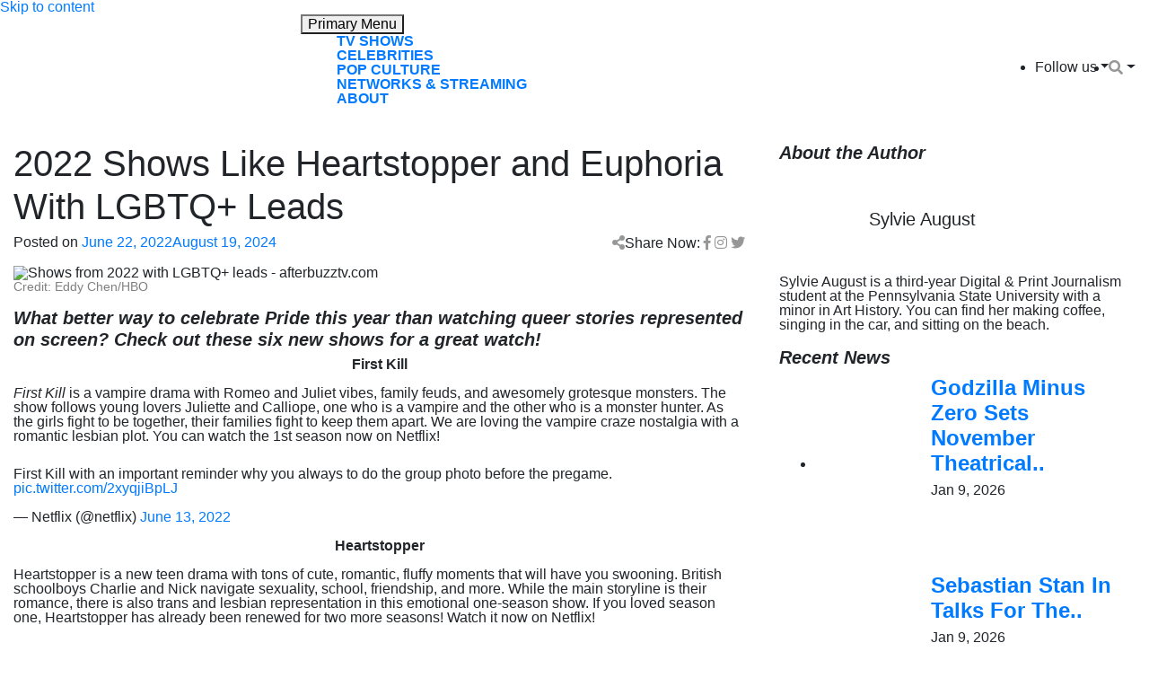

--- FILE ---
content_type: text/html; charset=UTF-8
request_url: https://www.afterbuzztv.com/shows-like-heartstopper-euphoria-from-2022-with-lgbtqia-leads/
body_size: 18929
content:
<!doctype html>
<html lang="en-US">
<head>
	<meta charset="UTF-8">
	<meta name="viewport" content="width=device-width, initial-scale=1">
	<link rel="profile" href="https://gmpg.org/xfn/11">
<link href="https://afterbuzztv.wpenginepowered.com/wp-content/uploads/2021/06/fav2.png" rel="icon">
	<meta name='robots' content='index, follow, max-image-preview:large, max-snippet:-1, max-video-preview:-1' />
	<style>img:is([sizes="auto" i], [sizes^="auto," i]) { contain-intrinsic-size: 3000px 1500px }</style>
	
<!-- Google Tag Manager for WordPress by gtm4wp.com -->
<script data-cfasync="false" data-pagespeed-no-defer>
	var gtm4wp_datalayer_name = "dataLayer";
	var dataLayer = dataLayer || [];
</script>
<!-- End Google Tag Manager for WordPress by gtm4wp.com -->
	<!-- This site is optimized with the Yoast SEO plugin v26.8 - https://yoast.com/product/yoast-seo-wordpress/ -->
	<title>2022 Shows Like Heartstopper and Euphoria With LGBTQ+ Leads - AfterBuzz TV</title>
	<meta name="description" content="What better way to celebrate Pride than watching queer stories? Sylvie August shares shows from 2022 like Heartstopper and Euphoria that have LGBTQ+ leads." />
	<link rel="canonical" href="https://www.afterbuzztv.com/shows-like-heartstopper-euphoria-from-2022-with-lgbtqia-leads/" />
	<meta property="og:locale" content="en_US" />
	<meta property="og:type" content="article" />
	<meta property="og:title" content="2022 Shows Like Heartstopper and Euphoria With LGBTQ+ Leads - AfterBuzz TV" />
	<meta property="og:description" content="What better way to celebrate Pride than watching queer stories? Sylvie August shares shows from 2022 like Heartstopper and Euphoria that have LGBTQ+ leads." />
	<meta property="og:url" content="https://www.afterbuzztv.com/shows-like-heartstopper-euphoria-from-2022-with-lgbtqia-leads/" />
	<meta property="og:site_name" content="AfterBuzz TV" />
	<meta property="article:publisher" content="https://www.facebook.com/AfterBuzzTV/" />
	<meta property="article:published_time" content="2022-06-22T12:43:40+00:00" />
	<meta property="article:modified_time" content="2024-08-20T02:30:54+00:00" />
	<meta property="og:image" content="https://www.afterbuzztv.com/wp-content/uploads/2022/06/LGBTQ-Shows.jpg" />
	<meta property="og:image:width" content="1800" />
	<meta property="og:image:height" content="1200" />
	<meta property="og:image:type" content="image/jpeg" />
	<meta name="author" content="Sylvie August" />
	<meta name="twitter:card" content="summary_large_image" />
	<meta name="twitter:creator" content="@afterbuzztv" />
	<meta name="twitter:site" content="@afterbuzztv" />
	<meta name="twitter:label1" content="Written by" />
	<meta name="twitter:data1" content="Sylvie August" />
	<meta name="twitter:label2" content="Est. reading time" />
	<meta name="twitter:data2" content="3 minutes" />
	<script type="application/ld+json" class="yoast-schema-graph">{"@context":"https://schema.org","@graph":[{"@type":"Article","@id":"https://www.afterbuzztv.com/shows-like-heartstopper-euphoria-from-2022-with-lgbtqia-leads/#article","isPartOf":{"@id":"https://www.afterbuzztv.com/shows-like-heartstopper-euphoria-from-2022-with-lgbtqia-leads/"},"author":{"name":"Sylvie August","@id":"https://www.afterbuzztv.com/#/schema/person/5043b3c39e978dc2f36de5f5dafe035b"},"headline":"2022 Shows Like Heartstopper and Euphoria With LGBTQ+ Leads","datePublished":"2022-06-22T12:43:40+00:00","dateModified":"2024-08-20T02:30:54+00:00","mainEntityOfPage":{"@id":"https://www.afterbuzztv.com/shows-like-heartstopper-euphoria-from-2022-with-lgbtqia-leads/"},"wordCount":646,"publisher":{"@id":"https://www.afterbuzztv.com/#organization"},"image":{"@id":"https://www.afterbuzztv.com/shows-like-heartstopper-euphoria-from-2022-with-lgbtqia-leads/#primaryimage"},"thumbnailUrl":"https://www.afterbuzztv.com/wp-content/uploads/2022/06/LGBTQ-Shows.jpg","keywords":["TV Shows"],"articleSection":["Apple TV Related","Featured","Max Related","Netflix Related","TV Shows"],"inLanguage":"en-US"},{"@type":"WebPage","@id":"https://www.afterbuzztv.com/shows-like-heartstopper-euphoria-from-2022-with-lgbtqia-leads/","url":"https://www.afterbuzztv.com/shows-like-heartstopper-euphoria-from-2022-with-lgbtqia-leads/","name":"2022 Shows Like Heartstopper and Euphoria With LGBTQ+ Leads - AfterBuzz TV","isPartOf":{"@id":"https://www.afterbuzztv.com/#website"},"primaryImageOfPage":{"@id":"https://www.afterbuzztv.com/shows-like-heartstopper-euphoria-from-2022-with-lgbtqia-leads/#primaryimage"},"image":{"@id":"https://www.afterbuzztv.com/shows-like-heartstopper-euphoria-from-2022-with-lgbtqia-leads/#primaryimage"},"thumbnailUrl":"https://www.afterbuzztv.com/wp-content/uploads/2022/06/LGBTQ-Shows.jpg","datePublished":"2022-06-22T12:43:40+00:00","dateModified":"2024-08-20T02:30:54+00:00","description":"What better way to celebrate Pride than watching queer stories? Sylvie August shares shows from 2022 like Heartstopper and Euphoria that have LGBTQ+ leads.","breadcrumb":{"@id":"https://www.afterbuzztv.com/shows-like-heartstopper-euphoria-from-2022-with-lgbtqia-leads/#breadcrumb"},"inLanguage":"en-US","potentialAction":[{"@type":"ReadAction","target":["https://www.afterbuzztv.com/shows-like-heartstopper-euphoria-from-2022-with-lgbtqia-leads/"]}]},{"@type":"ImageObject","inLanguage":"en-US","@id":"https://www.afterbuzztv.com/shows-like-heartstopper-euphoria-from-2022-with-lgbtqia-leads/#primaryimage","url":"https://www.afterbuzztv.com/wp-content/uploads/2022/06/LGBTQ-Shows.jpg","contentUrl":"https://www.afterbuzztv.com/wp-content/uploads/2022/06/LGBTQ-Shows.jpg","width":1800,"height":1200,"caption":"Credit: Eddy Chen/HBO"},{"@type":"BreadcrumbList","@id":"https://www.afterbuzztv.com/shows-like-heartstopper-euphoria-from-2022-with-lgbtqia-leads/#breadcrumb","itemListElement":[{"@type":"ListItem","position":1,"name":"Home","item":"https://www.afterbuzztv.com/"},{"@type":"ListItem","position":2,"name":"2022 Shows Like Heartstopper and Euphoria With LGBTQ+ Leads"}]},{"@type":"WebSite","@id":"https://www.afterbuzztv.com/#website","url":"https://www.afterbuzztv.com/","name":"AfterBuzz TV","description":"News and Coverage of Everything TV!","publisher":{"@id":"https://www.afterbuzztv.com/#organization"},"potentialAction":[{"@type":"SearchAction","target":{"@type":"EntryPoint","urlTemplate":"https://www.afterbuzztv.com/?s={search_term_string}"},"query-input":{"@type":"PropertyValueSpecification","valueRequired":true,"valueName":"search_term_string"}}],"inLanguage":"en-US"},{"@type":"Organization","@id":"https://www.afterbuzztv.com/#organization","name":"AfterBuzz TV","url":"https://www.afterbuzztv.com/","logo":{"@type":"ImageObject","inLanguage":"en-US","@id":"https://www.afterbuzztv.com/#/schema/logo/image/","url":"https://www.afterbuzztv.com/wp-content/uploads/2021/12/ABTV-LOGO.png","contentUrl":"https://www.afterbuzztv.com/wp-content/uploads/2021/12/ABTV-LOGO.png","width":600,"height":600,"caption":"AfterBuzz TV"},"image":{"@id":"https://www.afterbuzztv.com/#/schema/logo/image/"},"sameAs":["https://www.facebook.com/AfterBuzzTV/","https://x.com/afterbuzztv","https://www.instagram.com/afterbuzztv/","https://www.linkedin.com/company/afterbuzztv/","https://www.youtube.com/c/AfterBuzzTV"]},{"@type":"Person","@id":"https://www.afterbuzztv.com/#/schema/person/5043b3c39e978dc2f36de5f5dafe035b","name":"Sylvie August","image":{"@type":"ImageObject","inLanguage":"en-US","@id":"https://www.afterbuzztv.com/#/schema/person/image/","url":"https://www.afterbuzztv.com/wp-content/uploads/2022/07/cropped-Sylvie-96x96.jpg","contentUrl":"https://www.afterbuzztv.com/wp-content/uploads/2022/07/cropped-Sylvie-96x96.jpg","caption":"Sylvie August"},"description":"Sylvie August is a third-year Digital &amp; Print Journalism student at the Pennsylvania State University with a minor in Art History. You can find her making coffee, singing in the car, and sitting on the beach.","url":"https://www.afterbuzztv.com/author/sylvie-august/"}]}</script>
	<!-- / Yoast SEO plugin. -->


<link rel='dns-prefetch' href='//cdnjs.cloudflare.com' />
<link rel='dns-prefetch' href='//stackpath.bootstrapcdn.com' />
<link rel='dns-prefetch' href='//www.googletagmanager.com' />
<link rel="alternate" type="application/rss+xml" title="AfterBuzz TV &raquo; Feed" href="https://www.afterbuzztv.com/feed/" />
<link rel="alternate" type="application/rss+xml" title="AfterBuzz TV &raquo; Comments Feed" href="https://www.afterbuzztv.com/comments/feed/" />
<script>
window._wpemojiSettings = {"baseUrl":"https:\/\/s.w.org\/images\/core\/emoji\/16.0.1\/72x72\/","ext":".png","svgUrl":"https:\/\/s.w.org\/images\/core\/emoji\/16.0.1\/svg\/","svgExt":".svg","source":{"concatemoji":"https:\/\/www.afterbuzztv.com\/wp-includes\/js\/wp-emoji-release.min.js?ver=6.8.3"}};
/*! This file is auto-generated */
!function(s,n){var o,i,e;function c(e){try{var t={supportTests:e,timestamp:(new Date).valueOf()};sessionStorage.setItem(o,JSON.stringify(t))}catch(e){}}function p(e,t,n){e.clearRect(0,0,e.canvas.width,e.canvas.height),e.fillText(t,0,0);var t=new Uint32Array(e.getImageData(0,0,e.canvas.width,e.canvas.height).data),a=(e.clearRect(0,0,e.canvas.width,e.canvas.height),e.fillText(n,0,0),new Uint32Array(e.getImageData(0,0,e.canvas.width,e.canvas.height).data));return t.every(function(e,t){return e===a[t]})}function u(e,t){e.clearRect(0,0,e.canvas.width,e.canvas.height),e.fillText(t,0,0);for(var n=e.getImageData(16,16,1,1),a=0;a<n.data.length;a++)if(0!==n.data[a])return!1;return!0}function f(e,t,n,a){switch(t){case"flag":return n(e,"\ud83c\udff3\ufe0f\u200d\u26a7\ufe0f","\ud83c\udff3\ufe0f\u200b\u26a7\ufe0f")?!1:!n(e,"\ud83c\udde8\ud83c\uddf6","\ud83c\udde8\u200b\ud83c\uddf6")&&!n(e,"\ud83c\udff4\udb40\udc67\udb40\udc62\udb40\udc65\udb40\udc6e\udb40\udc67\udb40\udc7f","\ud83c\udff4\u200b\udb40\udc67\u200b\udb40\udc62\u200b\udb40\udc65\u200b\udb40\udc6e\u200b\udb40\udc67\u200b\udb40\udc7f");case"emoji":return!a(e,"\ud83e\udedf")}return!1}function g(e,t,n,a){var r="undefined"!=typeof WorkerGlobalScope&&self instanceof WorkerGlobalScope?new OffscreenCanvas(300,150):s.createElement("canvas"),o=r.getContext("2d",{willReadFrequently:!0}),i=(o.textBaseline="top",o.font="600 32px Arial",{});return e.forEach(function(e){i[e]=t(o,e,n,a)}),i}function t(e){var t=s.createElement("script");t.src=e,t.defer=!0,s.head.appendChild(t)}"undefined"!=typeof Promise&&(o="wpEmojiSettingsSupports",i=["flag","emoji"],n.supports={everything:!0,everythingExceptFlag:!0},e=new Promise(function(e){s.addEventListener("DOMContentLoaded",e,{once:!0})}),new Promise(function(t){var n=function(){try{var e=JSON.parse(sessionStorage.getItem(o));if("object"==typeof e&&"number"==typeof e.timestamp&&(new Date).valueOf()<e.timestamp+604800&&"object"==typeof e.supportTests)return e.supportTests}catch(e){}return null}();if(!n){if("undefined"!=typeof Worker&&"undefined"!=typeof OffscreenCanvas&&"undefined"!=typeof URL&&URL.createObjectURL&&"undefined"!=typeof Blob)try{var e="postMessage("+g.toString()+"("+[JSON.stringify(i),f.toString(),p.toString(),u.toString()].join(",")+"));",a=new Blob([e],{type:"text/javascript"}),r=new Worker(URL.createObjectURL(a),{name:"wpTestEmojiSupports"});return void(r.onmessage=function(e){c(n=e.data),r.terminate(),t(n)})}catch(e){}c(n=g(i,f,p,u))}t(n)}).then(function(e){for(var t in e)n.supports[t]=e[t],n.supports.everything=n.supports.everything&&n.supports[t],"flag"!==t&&(n.supports.everythingExceptFlag=n.supports.everythingExceptFlag&&n.supports[t]);n.supports.everythingExceptFlag=n.supports.everythingExceptFlag&&!n.supports.flag,n.DOMReady=!1,n.readyCallback=function(){n.DOMReady=!0}}).then(function(){return e}).then(function(){var e;n.supports.everything||(n.readyCallback(),(e=n.source||{}).concatemoji?t(e.concatemoji):e.wpemoji&&e.twemoji&&(t(e.twemoji),t(e.wpemoji)))}))}((window,document),window._wpemojiSettings);
</script>
<style id='wp-emoji-styles-inline-css'>

	img.wp-smiley, img.emoji {
		display: inline !important;
		border: none !important;
		box-shadow: none !important;
		height: 1em !important;
		width: 1em !important;
		margin: 0 0.07em !important;
		vertical-align: -0.1em !important;
		background: none !important;
		padding: 0 !important;
	}
</style>
<link rel='stylesheet' id='wp-block-library-css' href='https://afterbuzztv.wpenginepowered.com/wp-includes/css/dist/block-library/style.min.css?ver=6.8.3' media='all' />
<style id='classic-theme-styles-inline-css'>
/*! This file is auto-generated */
.wp-block-button__link{color:#fff;background-color:#32373c;border-radius:9999px;box-shadow:none;text-decoration:none;padding:calc(.667em + 2px) calc(1.333em + 2px);font-size:1.125em}.wp-block-file__button{background:#32373c;color:#fff;text-decoration:none}
</style>
<link rel='stylesheet' id='venobox.min-css' href='https://afterbuzztv.wpenginepowered.com/wp-content/plugins/magical-posts-display/assets/css/venobox.min.css?ver=1.0.0' media='all' />
<link rel='stylesheet' id='bootstrap-css' href='https://afterbuzztv.wpenginepowered.com/wp-content/plugins/magical-posts-display/assets/css/bootstrap.min.css?ver=5.1.1' media='all' />
<link rel='stylesheet' id='mpd-fonts-css' href='https://afterbuzztv.wpenginepowered.com/wp-content/plugins/magical-posts-display/assets/css/fontello.css?ver=1.2.38' media='all' />
<link rel='stylesheet' id='mpd-style-css' href='https://afterbuzztv.wpenginepowered.com/wp-content/plugins/magical-posts-display/assets/css/mp-style.css?ver=1.2.38' media='all' />
<style id='global-styles-inline-css'>
:root{--wp--preset--aspect-ratio--square: 1;--wp--preset--aspect-ratio--4-3: 4/3;--wp--preset--aspect-ratio--3-4: 3/4;--wp--preset--aspect-ratio--3-2: 3/2;--wp--preset--aspect-ratio--2-3: 2/3;--wp--preset--aspect-ratio--16-9: 16/9;--wp--preset--aspect-ratio--9-16: 9/16;--wp--preset--color--black: #000000;--wp--preset--color--cyan-bluish-gray: #abb8c3;--wp--preset--color--white: #ffffff;--wp--preset--color--pale-pink: #f78da7;--wp--preset--color--vivid-red: #cf2e2e;--wp--preset--color--luminous-vivid-orange: #ff6900;--wp--preset--color--luminous-vivid-amber: #fcb900;--wp--preset--color--light-green-cyan: #7bdcb5;--wp--preset--color--vivid-green-cyan: #00d084;--wp--preset--color--pale-cyan-blue: #8ed1fc;--wp--preset--color--vivid-cyan-blue: #0693e3;--wp--preset--color--vivid-purple: #9b51e0;--wp--preset--gradient--vivid-cyan-blue-to-vivid-purple: linear-gradient(135deg,rgba(6,147,227,1) 0%,rgb(155,81,224) 100%);--wp--preset--gradient--light-green-cyan-to-vivid-green-cyan: linear-gradient(135deg,rgb(122,220,180) 0%,rgb(0,208,130) 100%);--wp--preset--gradient--luminous-vivid-amber-to-luminous-vivid-orange: linear-gradient(135deg,rgba(252,185,0,1) 0%,rgba(255,105,0,1) 100%);--wp--preset--gradient--luminous-vivid-orange-to-vivid-red: linear-gradient(135deg,rgba(255,105,0,1) 0%,rgb(207,46,46) 100%);--wp--preset--gradient--very-light-gray-to-cyan-bluish-gray: linear-gradient(135deg,rgb(238,238,238) 0%,rgb(169,184,195) 100%);--wp--preset--gradient--cool-to-warm-spectrum: linear-gradient(135deg,rgb(74,234,220) 0%,rgb(151,120,209) 20%,rgb(207,42,186) 40%,rgb(238,44,130) 60%,rgb(251,105,98) 80%,rgb(254,248,76) 100%);--wp--preset--gradient--blush-light-purple: linear-gradient(135deg,rgb(255,206,236) 0%,rgb(152,150,240) 100%);--wp--preset--gradient--blush-bordeaux: linear-gradient(135deg,rgb(254,205,165) 0%,rgb(254,45,45) 50%,rgb(107,0,62) 100%);--wp--preset--gradient--luminous-dusk: linear-gradient(135deg,rgb(255,203,112) 0%,rgb(199,81,192) 50%,rgb(65,88,208) 100%);--wp--preset--gradient--pale-ocean: linear-gradient(135deg,rgb(255,245,203) 0%,rgb(182,227,212) 50%,rgb(51,167,181) 100%);--wp--preset--gradient--electric-grass: linear-gradient(135deg,rgb(202,248,128) 0%,rgb(113,206,126) 100%);--wp--preset--gradient--midnight: linear-gradient(135deg,rgb(2,3,129) 0%,rgb(40,116,252) 100%);--wp--preset--font-size--small: 13px;--wp--preset--font-size--medium: 20px;--wp--preset--font-size--large: 36px;--wp--preset--font-size--x-large: 42px;--wp--preset--spacing--20: 0.44rem;--wp--preset--spacing--30: 0.67rem;--wp--preset--spacing--40: 1rem;--wp--preset--spacing--50: 1.5rem;--wp--preset--spacing--60: 2.25rem;--wp--preset--spacing--70: 3.38rem;--wp--preset--spacing--80: 5.06rem;--wp--preset--shadow--natural: 6px 6px 9px rgba(0, 0, 0, 0.2);--wp--preset--shadow--deep: 12px 12px 50px rgba(0, 0, 0, 0.4);--wp--preset--shadow--sharp: 6px 6px 0px rgba(0, 0, 0, 0.2);--wp--preset--shadow--outlined: 6px 6px 0px -3px rgba(255, 255, 255, 1), 6px 6px rgba(0, 0, 0, 1);--wp--preset--shadow--crisp: 6px 6px 0px rgba(0, 0, 0, 1);}:where(.is-layout-flex){gap: 0.5em;}:where(.is-layout-grid){gap: 0.5em;}body .is-layout-flex{display: flex;}.is-layout-flex{flex-wrap: wrap;align-items: center;}.is-layout-flex > :is(*, div){margin: 0;}body .is-layout-grid{display: grid;}.is-layout-grid > :is(*, div){margin: 0;}:where(.wp-block-columns.is-layout-flex){gap: 2em;}:where(.wp-block-columns.is-layout-grid){gap: 2em;}:where(.wp-block-post-template.is-layout-flex){gap: 1.25em;}:where(.wp-block-post-template.is-layout-grid){gap: 1.25em;}.has-black-color{color: var(--wp--preset--color--black) !important;}.has-cyan-bluish-gray-color{color: var(--wp--preset--color--cyan-bluish-gray) !important;}.has-white-color{color: var(--wp--preset--color--white) !important;}.has-pale-pink-color{color: var(--wp--preset--color--pale-pink) !important;}.has-vivid-red-color{color: var(--wp--preset--color--vivid-red) !important;}.has-luminous-vivid-orange-color{color: var(--wp--preset--color--luminous-vivid-orange) !important;}.has-luminous-vivid-amber-color{color: var(--wp--preset--color--luminous-vivid-amber) !important;}.has-light-green-cyan-color{color: var(--wp--preset--color--light-green-cyan) !important;}.has-vivid-green-cyan-color{color: var(--wp--preset--color--vivid-green-cyan) !important;}.has-pale-cyan-blue-color{color: var(--wp--preset--color--pale-cyan-blue) !important;}.has-vivid-cyan-blue-color{color: var(--wp--preset--color--vivid-cyan-blue) !important;}.has-vivid-purple-color{color: var(--wp--preset--color--vivid-purple) !important;}.has-black-background-color{background-color: var(--wp--preset--color--black) !important;}.has-cyan-bluish-gray-background-color{background-color: var(--wp--preset--color--cyan-bluish-gray) !important;}.has-white-background-color{background-color: var(--wp--preset--color--white) !important;}.has-pale-pink-background-color{background-color: var(--wp--preset--color--pale-pink) !important;}.has-vivid-red-background-color{background-color: var(--wp--preset--color--vivid-red) !important;}.has-luminous-vivid-orange-background-color{background-color: var(--wp--preset--color--luminous-vivid-orange) !important;}.has-luminous-vivid-amber-background-color{background-color: var(--wp--preset--color--luminous-vivid-amber) !important;}.has-light-green-cyan-background-color{background-color: var(--wp--preset--color--light-green-cyan) !important;}.has-vivid-green-cyan-background-color{background-color: var(--wp--preset--color--vivid-green-cyan) !important;}.has-pale-cyan-blue-background-color{background-color: var(--wp--preset--color--pale-cyan-blue) !important;}.has-vivid-cyan-blue-background-color{background-color: var(--wp--preset--color--vivid-cyan-blue) !important;}.has-vivid-purple-background-color{background-color: var(--wp--preset--color--vivid-purple) !important;}.has-black-border-color{border-color: var(--wp--preset--color--black) !important;}.has-cyan-bluish-gray-border-color{border-color: var(--wp--preset--color--cyan-bluish-gray) !important;}.has-white-border-color{border-color: var(--wp--preset--color--white) !important;}.has-pale-pink-border-color{border-color: var(--wp--preset--color--pale-pink) !important;}.has-vivid-red-border-color{border-color: var(--wp--preset--color--vivid-red) !important;}.has-luminous-vivid-orange-border-color{border-color: var(--wp--preset--color--luminous-vivid-orange) !important;}.has-luminous-vivid-amber-border-color{border-color: var(--wp--preset--color--luminous-vivid-amber) !important;}.has-light-green-cyan-border-color{border-color: var(--wp--preset--color--light-green-cyan) !important;}.has-vivid-green-cyan-border-color{border-color: var(--wp--preset--color--vivid-green-cyan) !important;}.has-pale-cyan-blue-border-color{border-color: var(--wp--preset--color--pale-cyan-blue) !important;}.has-vivid-cyan-blue-border-color{border-color: var(--wp--preset--color--vivid-cyan-blue) !important;}.has-vivid-purple-border-color{border-color: var(--wp--preset--color--vivid-purple) !important;}.has-vivid-cyan-blue-to-vivid-purple-gradient-background{background: var(--wp--preset--gradient--vivid-cyan-blue-to-vivid-purple) !important;}.has-light-green-cyan-to-vivid-green-cyan-gradient-background{background: var(--wp--preset--gradient--light-green-cyan-to-vivid-green-cyan) !important;}.has-luminous-vivid-amber-to-luminous-vivid-orange-gradient-background{background: var(--wp--preset--gradient--luminous-vivid-amber-to-luminous-vivid-orange) !important;}.has-luminous-vivid-orange-to-vivid-red-gradient-background{background: var(--wp--preset--gradient--luminous-vivid-orange-to-vivid-red) !important;}.has-very-light-gray-to-cyan-bluish-gray-gradient-background{background: var(--wp--preset--gradient--very-light-gray-to-cyan-bluish-gray) !important;}.has-cool-to-warm-spectrum-gradient-background{background: var(--wp--preset--gradient--cool-to-warm-spectrum) !important;}.has-blush-light-purple-gradient-background{background: var(--wp--preset--gradient--blush-light-purple) !important;}.has-blush-bordeaux-gradient-background{background: var(--wp--preset--gradient--blush-bordeaux) !important;}.has-luminous-dusk-gradient-background{background: var(--wp--preset--gradient--luminous-dusk) !important;}.has-pale-ocean-gradient-background{background: var(--wp--preset--gradient--pale-ocean) !important;}.has-electric-grass-gradient-background{background: var(--wp--preset--gradient--electric-grass) !important;}.has-midnight-gradient-background{background: var(--wp--preset--gradient--midnight) !important;}.has-small-font-size{font-size: var(--wp--preset--font-size--small) !important;}.has-medium-font-size{font-size: var(--wp--preset--font-size--medium) !important;}.has-large-font-size{font-size: var(--wp--preset--font-size--large) !important;}.has-x-large-font-size{font-size: var(--wp--preset--font-size--x-large) !important;}
:where(.wp-block-post-template.is-layout-flex){gap: 1.25em;}:where(.wp-block-post-template.is-layout-grid){gap: 1.25em;}
:where(.wp-block-columns.is-layout-flex){gap: 2em;}:where(.wp-block-columns.is-layout-grid){gap: 2em;}
:root :where(.wp-block-pullquote){font-size: 1.5em;line-height: 1.6;}
</style>
<link rel='stylesheet' id='contact-form-7-css' href='https://afterbuzztv.wpenginepowered.com/wp-content/plugins/contact-form-7/includes/css/styles.css?ver=5.9.6' media='all' />
<link rel='stylesheet' id='simple-youtube-responsive-css' href='https://afterbuzztv.wpenginepowered.com/wp-content/plugins/simple-youtube-responsive/css/yt-responsive.css?ver=3.2.2' media='all' />
<link rel='stylesheet' id='lsow-icomoon-css' href='https://afterbuzztv.wpenginepowered.com/wp-content/plugins/livemesh-siteorigin-widgets/assets/css/icomoon.css?ver=3.8.1' media='all' />
<link rel='stylesheet' id='lsow-frontend-css' href='https://afterbuzztv.wpenginepowered.com/wp-content/plugins/livemesh-siteorigin-widgets/assets/css/lsow-frontend.css?ver=3.8.1' media='all' />
<link rel='stylesheet' id='lsow-portfolio-css' href='https://afterbuzztv.wpenginepowered.com/wp-content/plugins/livemesh-siteorigin-widgets/includes/widgets/lsow-portfolio-widget/css/style.css?ver=1.62.1' media='all' />
<link rel='stylesheet' id='lsow-portfolio-default-1398c7c9e37b-css' href='https://afterbuzztv.wpenginepowered.com/wp-content/uploads/siteorigin-widgets/lsow-portfolio-default-1398c7c9e37b.css?ver=6.8.3' media='all' />
<link rel='stylesheet' id='parente2-style-css' href='https://afterbuzztv.wpenginepowered.com/wp-content/themes/after-theme/style.css?ver=6.8.3' media='all' />
<link rel='stylesheet' id='generic-theme-style-css' href='https://afterbuzztv.wpenginepowered.com/wp-content/themes/after-theme-child/style.css?ver=1.0.0' media='all' />
<link rel='stylesheet' id='bootstrap4-css' href='https://stackpath.bootstrapcdn.com/bootstrap/4.1.1/css/bootstrap.min.css?ver=6.8.3' media='all' />
<style id='wcw-inlinecss-inline-css'>
 .widget_wpcategorieswidget ul.children{display:none;} .widget_wp_categories_widget{background:#fff; position:relative;}.widget_wp_categories_widget h2,.widget_wpcategorieswidget h2{color:#4a5f6d;font-size:20px;font-weight:400;margin:0 0 25px;line-height:24px;text-transform:uppercase}.widget_wp_categories_widget ul li,.widget_wpcategorieswidget ul li{font-size: 16px; margin: 0px; border-bottom: 1px dashed #f0f0f0; position: relative; list-style-type: none; line-height: 35px;}.widget_wp_categories_widget ul li:last-child,.widget_wpcategorieswidget ul li:last-child{border:none;}.widget_wp_categories_widget ul li a,.widget_wpcategorieswidget ul li a{display:inline-block;color:#007acc;transition:all .5s ease;-webkit-transition:all .5s ease;-ms-transition:all .5s ease;-moz-transition:all .5s ease;text-decoration:none;}.widget_wp_categories_widget ul li a:hover,.widget_wp_categories_widget ul li.active-cat a,.widget_wp_categories_widget ul li.active-cat span.post-count,.widget_wpcategorieswidget ul li a:hover,.widget_wpcategorieswidget ul li.active-cat a,.widget_wpcategorieswidget ul li.active-cat span.post-count{color:#ee546c}.widget_wp_categories_widget ul li span.post-count,.widget_wpcategorieswidget ul li span.post-count{height: 30px; min-width: 35px; text-align: center; background: #fff; color: #605f5f; border-radius: 5px; box-shadow: inset 2px 1px 3px rgba(0, 122, 204,.1); top: 0px; float: right; margin-top: 2px;}li.cat-item.cat-have-child > span.post-count{float:inherit;}li.cat-item.cat-item-7.cat-have-child { background: #f8f9fa; }li.cat-item.cat-have-child > span.post-count:before { content: "("; }li.cat-item.cat-have-child > span.post-count:after { content: ")"; }.cat-have-child.open-m-menu ul.children li { border-top: 1px solid #d8d8d8;border-bottom:none;}li.cat-item.cat-have-child:after{ position: absolute; right: 8px; top: 8px; background-image: url([data-uri]); content: ""; width: 18px; height: 18px;transform: rotate(270deg);}ul.children li.cat-item.cat-have-child:after{content:"";background-image: none;}.cat-have-child ul.children {display: none; z-index: 9; width: auto; position: relative; margin: 0px; padding: 0px; margin-top: 0px; padding-top: 10px; padding-bottom: 10px; list-style: none; text-align: left; background:  #f8f9fa; padding-left: 5px;}.widget_wp_categories_widget ul li ul.children li,.widget_wpcategorieswidget ul li ul.children li { border-bottom: 1px solid #fff; padding-right: 5px; }.cat-have-child.open-m-menu ul.children{display:block;}li.cat-item.cat-have-child.open-m-menu:after{transform: rotate(0deg);}.widget_wp_categories_widget > li.product_cat,.widget_wpcategorieswidget > li.product_cat {list-style: none;}.widget_wp_categories_widget > ul,.widget_wpcategorieswidget > ul {padding: 0px;}.widget_wp_categories_widget > ul li ul ,.widget_wpcategorieswidget > ul li ul {padding-left: 15px;}
</style>
<link rel='stylesheet' id='msl-main-css' href='https://afterbuzztv.wpenginepowered.com/wp-content/plugins/master-slider/public/assets/css/masterslider.main.css?ver=3.9.10' media='all' />
<link rel='stylesheet' id='msl-custom-css' href='https://afterbuzztv.wpenginepowered.com/wp-content/uploads/master-slider/custom.css?ver=1.5' media='all' />
<script src="https://afterbuzztv.wpenginepowered.com/wp-includes/js/jquery/jquery.min.js?ver=3.7.1" id="jquery-core-js"></script>
<script id="jquery-core-js-after">
jQuery(document).ready(function($){ jQuery('li.cat-item:has(ul.children)').addClass('cat-have-child'); jQuery('.cat-have-child').removeClass('open-m-menu');jQuery('li.cat-have-child > a').click(function(){window.location.href=jQuery(this).attr('href');return false;});jQuery('li.cat-have-child').click(function(){

		var li_parentdiv = jQuery(this).parent().parent().parent().attr('class');
			if(jQuery(this).hasClass('open-m-menu')){jQuery('.cat-have-child').removeClass('open-m-menu');}else{jQuery('.cat-have-child').removeClass('open-m-menu');jQuery(this).addClass('open-m-menu');}});});
</script>
<script src="https://afterbuzztv.wpenginepowered.com/wp-includes/js/jquery/jquery-migrate.min.js?ver=3.4.1" id="jquery-migrate-js"></script>
<script src="https://afterbuzztv.wpenginepowered.com/wp-content/plugins/magical-posts-display/assets/js/bootstrap.bundle.min.js?ver=5.1.1" id="bootstrap.bundle.min-js"></script>
<script src="https://afterbuzztv.wpenginepowered.com/wp-content/plugins/magical-posts-display/assets/js/jquery.easy-ticker.min.js?ver=3.1.0" id="jquery.easy-ticker-js"></script>
<script src="https://afterbuzztv.wpenginepowered.com/wp-content/plugins/livemesh-siteorigin-widgets/assets/js/imagesloaded.pkgd.min.js?ver=3.8.1" id="lsow-imagesloaded-js"></script>
<script src="https://afterbuzztv.wpenginepowered.com/wp-content/plugins/livemesh-siteorigin-widgets/assets/js/isotope.pkgd.min.js?ver=3.8.1" id="lsow-isotope-js"></script>
<script src="https://afterbuzztv.wpenginepowered.com/wp-content/plugins/livemesh-siteorigin-widgets/includes/widgets/lsow-portfolio-widget/js/portfolio.min.js?ver=1.62.1" id="lsow-portfolio-js"></script>

<!-- Google tag (gtag.js) snippet added by Site Kit -->

<!-- Google Analytics snippet added by Site Kit -->
<script src="https://www.googletagmanager.com/gtag/js?id=G-R1E1WBRTJV" id="google_gtagjs-js" async></script>
<script id="google_gtagjs-js-after">
window.dataLayer = window.dataLayer || [];function gtag(){dataLayer.push(arguments);}
gtag("set","linker",{"domains":["www.afterbuzztv.com"]});
gtag("js", new Date());
gtag("set", "developer_id.dZTNiMT", true);
gtag("config", "G-R1E1WBRTJV");
</script>

<!-- End Google tag (gtag.js) snippet added by Site Kit -->
<link rel="https://api.w.org/" href="https://www.afterbuzztv.com/wp-json/" /><link rel="alternate" title="JSON" type="application/json" href="https://www.afterbuzztv.com/wp-json/wp/v2/posts/293182" /><link rel="EditURI" type="application/rsd+xml" title="RSD" href="https://www.afterbuzztv.com/xmlrpc.php?rsd" />
<link rel="alternate" title="oEmbed (JSON)" type="application/json+oembed" href="https://www.afterbuzztv.com/wp-json/oembed/1.0/embed?url=https%3A%2F%2Fwww.afterbuzztv.com%2Fshows-like-heartstopper-euphoria-from-2022-with-lgbtqia-leads%2F" />
<link rel="alternate" title="oEmbed (XML)" type="text/xml+oembed" href="https://www.afterbuzztv.com/wp-json/oembed/1.0/embed?url=https%3A%2F%2Fwww.afterbuzztv.com%2Fshows-like-heartstopper-euphoria-from-2022-with-lgbtqia-leads%2F&#038;format=xml" />
<meta name="generator" content="Site Kit by Google 1.130.0" /><script async src="https://pagead2.googlesyndication.com/pagead/js/adsbygoogle.js?client=ca-pub-3745885073471774"
crossorigin="anonymous"></script>        <script type="text/javascript">
            (function () {
                window.lsow_fs = {can_use_premium_code: false};
            })();
        </script>
        <script>var ms_grabbing_curosr = 'https://www.afterbuzztv.com/wp-content/plugins/master-slider/public/assets/css/common/grabbing.cur', ms_grab_curosr = 'https://www.afterbuzztv.com/wp-content/plugins/master-slider/public/assets/css/common/grab.cur';</script>
<meta name="generator" content="MasterSlider 3.9.10 - Responsive Touch Image Slider | avt.li/msf" />
		<style type="text/css">.pp-podcast {opacity: 0;}</style>
		
<!-- Google Tag Manager for WordPress by gtm4wp.com -->
<!-- GTM Container placement set to automatic -->
<script data-cfasync="false" data-pagespeed-no-defer type="text/javascript">
	var dataLayer_content = {"pageTitle":"2022 Shows Like Heartstopper and Euphoria With LGBTQ+ Leads - AfterBuzz TV","pagePostType":"post","pagePostType2":"single-post","pageCategory":["apple-tv-related","featured","hbo-max-related","netflix-related","tv-shows"],"pageAttributes":["tv-shows"],"pagePostAuthorID":51,"pagePostAuthor":"Sylvie August","pagePostDate":"June 22, 2022","pagePostDateYear":2022,"pagePostDateMonth":6,"pagePostDateDay":22,"pagePostDateDayName":"Wednesday","pagePostDateHour":5,"pagePostDateMinute":43,"pagePostDateIso":"2022-06-22T05:43:40-07:00","pagePostDateUnix":1655876620};
	dataLayer.push( dataLayer_content );
</script>
<script data-cfasync="false">
(function(w,d,s,l,i){w[l]=w[l]||[];w[l].push({'gtm.start':
new Date().getTime(),event:'gtm.js'});var f=d.getElementsByTagName(s)[0],
j=d.createElement(s),dl=l!='dataLayer'?'&l='+l:'';j.async=true;j.src=
'//www.googletagmanager.com/gtm.js?id='+i+dl;f.parentNode.insertBefore(j,f);
})(window,document,'script','dataLayer','GTM-WJCXWZC');
</script>
<!-- End Google Tag Manager for WordPress by gtm4wp.com -->		<script>
			document.documentElement.className = document.documentElement.className.replace('no-js', 'js');
		</script>
				<style>
			.no-js img.lazyload {
				display: none;
			}

			figure.wp-block-image img.lazyloading {
				min-width: 150px;
			}

						.lazyload, .lazyloading {
				opacity: 0;
			}

			.lazyloaded {
				opacity: 1;
				transition: opacity 400ms;
				transition-delay: 0ms;
			}

					</style>
		<meta name="generator" content="Powered by WPBakery Page Builder - drag and drop page builder for WordPress."/>
		<style type="text/css">
					.site-title,
			.site-description {
				position: absolute;
				clip: rect(1px, 1px, 1px, 1px);
				}
					</style>
		<link rel="icon" href="https://afterbuzztv.wpenginepowered.com/wp-content/uploads/2021/08/fav.jpg" sizes="32x32" />
<link rel="icon" href="https://afterbuzztv.wpenginepowered.com/wp-content/uploads/2021/08/fav.jpg" sizes="192x192" />
<link rel="apple-touch-icon" href="https://afterbuzztv.wpenginepowered.com/wp-content/uploads/2021/08/fav.jpg" />
<meta name="msapplication-TileImage" content="https://www.afterbuzztv.com/wp-content/uploads/2021/08/fav.jpg" />
		<style id="wp-custom-css">
			.tcenter iframe {
    margin: 0 auto 12px !important;
}
.tcenter .twitter-tweet {
    margin: auto;
}
body .lsow-posts-carousel .lsow-posts-carousel-item .lsow-entry-text-wrap {
    background-color: #000;
}
body .lsow-posts-carousel .lsow-posts-carousel-item .lsow-entry-text-wrap .entry-title a {
    color: #f0d51e;
}
.full-desc h3 {
    color: #fff;
    font-size: 2px;
    box-shadow: black;
    text-shadow: 2px 2px #000000;
}
.post-block .col-md-5 img {
    height: 150px !important;
    margin: 0;
}
.post-block img {
    max-width: auto;
    height: auto;
    /* object-fit: cover; */
    /* margin: 40px 0; */
}
body { margin: 0; font-family: -apple-system,BlinkMacSystemFont,"Segoe UI",Roboto,"Helvetica Neue",Arial,sans-serif,"Apple Color Emoji","Segoe UI Emoji","Segoe UI Symbol"; font-size:  ; font-weight: 400; line-height: 1; color: #212529; text-align: left; background-color: #fff; }


div.archive-description {     /* this will hide div with class div_class_name */
  display:none;
}

body.home .post-block h6 {
    margin-top: 0px;
    background-color: yellow;
	color: black;
	display: inline-flex;
}

body.page-template .post-block h6 {
    margin-top: 0px;
    background-color: yellow;
	color: black;
	display: inline-flex;
}


.container-fluid {
    max-width: 1280px;
}

.container {
    max-width: 1280px;
}
.flexslider {
    margin: 0 0 0px;
    background: #fff;
    border: 0px solid #fff;
    position: fixed;
    border-radius: 0px;
    -o-box-shadow: 0 1px 4px rgba(0,0,0,.2);
    box-shadow: 0 1px 4px rgba(0,0,0,.2);
    zoom: 0;
}
.wpb_gallery_slides.wpb_flexslider.flexslider_fade.flexslider {
    border-radius: 0px;
    border: 0px;
}
element.style {
    padding-top: 5px;
}
a.link_image {
    color: yellow;
    font-weight: bold;
    background: transparent;'
}
.vc_row.wpb_row.vc_row-fluid.banner-top.pd-fluid.vc_custom_1638480983727.vc_row-has-fill {
    margin-top: -640px;
}
.vc_tta-panel-heading {
    margin-top: -89px;
    display: none;
}
.top-box:after {
    content: '';
    Max-height: 100%;
    width: 100%;
    left: 0;
    top: 0;
    position: absolute;
    background: -moz-linear-gradient(top,  rgba(0,0,0,0) 0%, rgba(0,0,0,0.02) 1%, rgba(0,0,0,0.04) 2%, rgba(0,0,0,0.65) 39%, rgba(0,0,0,0.65) 97%,rgba(0,0,0,0.65) 98%, rgba(0,0,0,0.65) 100%);
    background: -webkit-linear-gradient(top,  rgba(0,0,0,0) 0%,rgba(0,0,0,0.02) 1%,rgba(0,0,0,0.04) 2%,rgba(0,0,0,0.65) 39%,rgba(0,0,0,0.65) 97%,rgba(0,0,0,0.65) 98%,rgba(0,0,0,0.65) 100%);
    background: linear-gradient(to bottom,  rgba(0,0,0,0) 0%,rgba(0,0,0,0.02) 1%,rgba(0,0,0,0.04) 2%,rgb(0 0 0 / 0%) 39%,rgba(0,0,0,0.65) 97%,rgba(0,0,0,0.65) 98%,rgba(0,0,0,0.65) 100%);
    filter: progid:DXImageTransform.Microsoft.gradient( startColorstr='#00000000', endColorstr='#a6000000',GradientType=0 );
}
::before {
    color: #979797;
}
h4 {
    font-weight: bold;
}
.col-md-5 {
    display: none;
}
.col-md-7 {
    display: none;
}

  .vc_custom_1638484171924 {
  align-items: flex-start;}
.wpb_column.vc_column_container.vc_col-sm-6 {
    padding-left: 20px;
}
.banner-top.pd-fluid {
    padding: 1 5px;
}
  .vc_custom_1638484171924 {
  align-items: flex-start;}
.wpb_column.vc_column_container.vc_col-sm-6 {
    padding-right: 20px;
}
div.flex-caption p {
    font-size: 0px;
    display: none;
}
.top-box .top-desc h6, .top-box .top-desc h6 a {
    color: #ffff;
    font-size: 16px;
    overflow: hidden;
}
.wpb_posts_slider .flex-caption, .wpb_posts_slider .nivo-caption {
    background-color: transparent;
    opacity: 1;
    color: inherit;
    padding: 10px 15px;
    position: static;
}
.top-box .top-desc {
    bottom: 0px;
    z-index: 99;
    width: 100%;
    left: 0;
    margin: 10px 0px;
}
.top-box .top-desc {
    position: relative;
    bottom: 31px;
    z-index: 99;
    width: 100%;
    left: 0;
    margin: 10px 0px;
}
ul#header-menu {
    list-style-type: none;
    font-weight: bolder;
    text-transform: uppercase;
}
ol.flex-control-nav.flex-control-paging {
    display: none;
}

#header .sub-menu.dropdown-menu {
    top: 35px !important;
}

.top-box img {
    height: auto;
	  max-height: 126px;
}

@media screen and (min-width: 320px) and (max-width: 480px) {
.banner-top {
    height: 43em;
	}
}

@media screen  and (min-width: 481px) and (max-width: 768px) {
.banner-top {
    height: 44em;
	}
}

@media screen and (min-width: 769px) and (max-width: 824px) {
.banner-top {
    height: 45em;
	}
}

@media screen and (min-width: 825px) and (max-width: 999px) {
.banner-top {
    height: 47em;
	}
}

@media screen and (min-width: 1000px) and (max-width: 1099px) {
.banner-top {
    height: 49em;
	}
}

@media screen and (min-width: 1100px)  {
.banner-top {
    height: 52em;
	}
}



@media screen and (min-width: 1080px) {
.vc_row.wpb_row.vc_inner.vc_row-fluid {
    padding-left: 14em;
    padding-right: 14em;
	}
}
@media screen and (min-width: 1080px) {
.vc_row.wpb_row.vc_row-fluid.banner-top.pd-fluid.vc_custom_1638480983727.vc_row-has-fill {
    margin-top: -52em;
	}

.vc_general.vc_tta.vc_tta-accordion.vc_tta-color-white.vc_tta-style-classic.vc_tta-shape-rounded.vc_tta-o-shape-group.vc_tta-controls-align-right 	{
    padding-left: 14em;
    padding-right: 14em;
	}
}

@media (max-width: 991px) {
.blog-pg {
    padding-top: 100px;
}
    #header .side-opts a {
        padding: 5px 0;
    }
}

a.link_image {
    font-size: 20px;
	}

.flex-caption h2 {
    line-height: 1.2;
	}

.h2, h2 {
    font-size: 20px;
    font-weight: bold;
    font-style: italic;
}

.entry-content .post-text h2 {
    font-weight: bold;
    font-style: italic;
}

	img.attachment-post-thumbnail.size-post-thumbnail.wp-post-image {
    width: auto !important;
	height: auto !important;
	}

.top-box {
    /* height: 150px; */
}		</style>
		<noscript><style> .wpb_animate_when_almost_visible { opacity: 1; }</style></noscript>	<link rel="stylesheet" href="https://use.fontawesome.com/releases/v5.7.1/css/all.css" integrity="sha384-fnmOCqbTlWIlj8LyTjo7mOUStjsKC4pOpQbqyi7RrhN7udi9RwhKkMHpvLbHG9Sr" crossorigin="anonymous">
<link rel="stylesheet" href="https://cdnjs.cloudflare.com/ajax/libs/slick-carousel/1.8.1/slick.css" integrity="sha512-wR4oNhLBHf7smjy0K4oqzdWumd+r5/+6QO/vDda76MW5iug4PT7v86FoEkySIJft3XA0Ae6axhIvHrqwm793Nw==" crossorigin="anonymous" referrerpolicy="no-referrer" />
	<link rel="stylesheet" href="https://cdnjs.cloudflare.com/ajax/libs/slick-carousel/1.8.1/slick-theme.min.css" integrity="sha512-17EgCFERpgZKcm0j0fEq1YCJuyAWdz9KUtv1EjVuaOz8pDnh/0nZxmU6BBXwaaxqoi9PQXnRWqlcDB027hgv9A==" crossorigin="anonymous" referrerpolicy="no-referrer" />
	<script src="https://cdnjs.cloudflare.com/ajax/libs/slick-carousel/1.8.1/slick.js" integrity="sha512-WNZwVebQjhSxEzwbettGuQgWxbpYdoLf7mH+25A7sfQbbxKeS5SQ9QBf97zOY4nOlwtksgDA/czSTmfj4DUEiQ==" crossorigin="anonymous" referrerpolicy="no-referrer"></script>
	
</head>


<body class="wp-singular post-template-default single single-post postid-293182 single-format-standard wp-custom-logo wp-theme-after-theme wp-child-theme-after-theme-child _masterslider _ms_version_3.9.10 wpb-js-composer js-comp-ver-6.2.0 vc_responsive">
	
<!-- GTM Container placement set to automatic -->
<!-- Google Tag Manager (noscript) -->
				<noscript><iframe src="https://www.googletagmanager.com/ns.html?id=GTM-WJCXWZC" height="0" width="0" style="display:none;visibility:hidden" aria-hidden="true"></iframe></noscript>
<!-- End Google Tag Manager (noscript) -->	<div id="page" class="site">
		<a class="skip-link screen-reader-text" href="#primary">Skip to content</a>

<!-- BEGIN: HEADER -->
		<header id="header">
			<div class="sidenav  d-lg-none d-block" id="mySidenav">
				<a class="closebtn" href="javascript:void(0)" onclick="closeNav()">×</a>
				<div class="side-logo">
					<a href="https://www.afterbuzztv.com/" class="custom-logo-link" rel="home"><img width="348" height="33" data-src="https://afterbuzztv.wpenginepowered.com/wp-content/uploads/2021/08/logo.png" class="custom-logo lazyload" alt="AfterBuzz TV" decoding="async" data-srcset="https://afterbuzztv.wpenginepowered.com/wp-content/uploads/2021/08/logo.png 348w, https://afterbuzztv.wpenginepowered.com/wp-content/uploads/2021/08/logo-300x28.png 300w" data-sizes="(max-width: 348px) 100vw, 348px" src="[data-uri]" style="--smush-placeholder-width: 348px; --smush-placeholder-aspect-ratio: 348/33;" /><noscript><img width="348" height="33" data-src="https://afterbuzztv.wpenginepowered.com/wp-content/uploads/2021/08/logo.png" class="custom-logo lazyload" alt="AfterBuzz TV" decoding="async" data-srcset="https://afterbuzztv.wpenginepowered.com/wp-content/uploads/2021/08/logo.png 348w, https://afterbuzztv.wpenginepowered.com/wp-content/uploads/2021/08/logo-300x28.png 300w" data-sizes="(max-width: 348px) 100vw, 348px" src="[data-uri]" style="--smush-placeholder-width: 348px; --smush-placeholder-aspect-ratio: 348/33;" /><noscript><img width="348" height="33" src="https://afterbuzztv.wpenginepowered.com/wp-content/uploads/2021/08/logo.png" class="custom-logo" alt="AfterBuzz TV" decoding="async" srcset="https://afterbuzztv.wpenginepowered.com/wp-content/uploads/2021/08/logo.png 348w, https://afterbuzztv.wpenginepowered.com/wp-content/uploads/2021/08/logo-300x28.png 300w" sizes="(max-width: 348px) 100vw, 348px" /></noscript></noscript></a>				</div>
				<div class="menu-menu-1-container"><ul id="header-menu" class="menu"><li id="menu-item-292423" class="menu-item menu-item-type-post_type menu-item-object-page menu-item-292423"><a href="https://www.afterbuzztv.com/best-tv-shows/">TV Shows</a></li>
<li id="menu-item-294200" class="menu-item menu-item-type-post_type menu-item-object-page menu-item-294200"><a href="https://www.afterbuzztv.com/favorite-celebrities/">Celebrities</a></li>
<li id="menu-item-294202" class="menu-item menu-item-type-post_type menu-item-object-page menu-item-294202"><a href="https://www.afterbuzztv.com/best-pop-culture/">Pop Culture</a></li>
<li id="menu-item-294204" class="menu-item menu-item-type-post_type menu-item-object-page menu-item-294204"><a href="https://www.afterbuzztv.com/top-networks-streaming/">Networks &#038; Streaming</a></li>
<li id="menu-item-281134" class="menu-item menu-item-type-post_type menu-item-object-page menu-item-281134"><a href="https://www.afterbuzztv.com/about-afterbuzz-tv/">About</a></li>
</ul></div>				
			</div>
			
			<div class="container-fluid ">
				<div class="row d-flex align-items-center">
					<div class="col-lg-3 col-4">
						<div class="main-logo">
							<a href="https://www.afterbuzztv.com/" class="custom-logo-link" rel="home"><img width="348" height="33" data-src="https://afterbuzztv.wpenginepowered.com/wp-content/uploads/2021/08/logo.png" class="custom-logo lazyload" alt="AfterBuzz TV" decoding="async" data-srcset="https://afterbuzztv.wpenginepowered.com/wp-content/uploads/2021/08/logo.png 348w, https://afterbuzztv.wpenginepowered.com/wp-content/uploads/2021/08/logo-300x28.png 300w" data-sizes="(max-width: 348px) 100vw, 348px" src="[data-uri]" style="--smush-placeholder-width: 348px; --smush-placeholder-aspect-ratio: 348/33;" /><noscript><img width="348" height="33" data-src="https://afterbuzztv.wpenginepowered.com/wp-content/uploads/2021/08/logo.png" class="custom-logo lazyload" alt="AfterBuzz TV" decoding="async" data-srcset="https://afterbuzztv.wpenginepowered.com/wp-content/uploads/2021/08/logo.png 348w, https://afterbuzztv.wpenginepowered.com/wp-content/uploads/2021/08/logo-300x28.png 300w" data-sizes="(max-width: 348px) 100vw, 348px" src="[data-uri]" style="--smush-placeholder-width: 348px; --smush-placeholder-aspect-ratio: 348/33;" /><noscript><img width="348" height="33" src="https://afterbuzztv.wpenginepowered.com/wp-content/uploads/2021/08/logo.png" class="custom-logo" alt="AfterBuzz TV" decoding="async" srcset="https://afterbuzztv.wpenginepowered.com/wp-content/uploads/2021/08/logo.png 348w, https://afterbuzztv.wpenginepowered.com/wp-content/uploads/2021/08/logo-300x28.png 300w" sizes="(max-width: 348px) 100vw, 348px" /></noscript></noscript></a>						</div>
						
					</div>
					<div class="col-lg-7 col-1">
						<nav id="site-navigation" class="main-navigation d-lg-block d-none ">
							<button class="menu-toggle" aria-controls="primary-menu" aria-expanded="false">Primary Menu</button>
							<div class="menu-menu-1-container"><ul id="header-menu" class="menu"><li class="menu-item menu-item-type-post_type menu-item-object-page menu-item-292423"><a href="https://www.afterbuzztv.com/best-tv-shows/">TV Shows</a></li>
<li class="menu-item menu-item-type-post_type menu-item-object-page menu-item-294200"><a href="https://www.afterbuzztv.com/favorite-celebrities/">Celebrities</a></li>
<li class="menu-item menu-item-type-post_type menu-item-object-page menu-item-294202"><a href="https://www.afterbuzztv.com/best-pop-culture/">Pop Culture</a></li>
<li class="menu-item menu-item-type-post_type menu-item-object-page menu-item-294204"><a href="https://www.afterbuzztv.com/top-networks-streaming/">Networks &#038; Streaming</a></li>
<li class="menu-item menu-item-type-post_type menu-item-object-page menu-item-281134"><a href="https://www.afterbuzztv.com/about-afterbuzz-tv/">About</a></li>
</ul></div>						</nav>
						
					</div>
					<div class="col-lg-2 col-7 ">
						
						<div class="side-opts">
							<ul class="d-flex align-items-center float-right m-0">
								<li class="dropdown  fl-us"><a class="dropdown-toggle" type="button" id="dropdownMenuButton" data-toggle="dropdown" aria-haspopup="true" aria-expanded="false" >Follow us</a>
									<div class="sub-menu dropdown-menu" aria-labelledby="dropdownMenuButton">
    <span>
    	    <a class="dropdown-item text-right" href="https://www.youtube.com/afterbuzztv" target="_blank"><i class="fab fa-youtube"></i></a>
        <a class="dropdown-item" href="https://www.facebook.com/AfterBuzzTV/" target="_blank"><i class="fab fa-facebook"></i></a>
		 <a class="dropdown-item" href="https://twitter.com/afterbuzztv" target="_blank"><i class="fab fa-twitter"></i></a>
		 <a class="dropdown-item" href="https://www.instagram.com/afterbuzztv/" target="_blank"><i class="fab fa-instagram"></i></a>
    </span>

  </div>
								</li>
								
								
								
								
								<li class="dropdown search-wrap"><a class="dropdown-toggle" type="button" id="dropdownMenuButton" data-toggle="dropdown" aria-haspopup="true" aria-expanded="false" ><i class="fas fa-search"></i></a>
									<div class="sub-menu dropdown-menu" aria-labelledby="dropdownMenuButton">

    <span>
    	  <form action="/" method="get">
     <input type="text" name="s" id="search" value="" />
</form>
    </span>

  </div>
								</li>
							<!--	<li><a href="#"><i class="fas fa-search"></i></a></li>-->
						
							</ul>

						</div>
						<div class="mobilecontainer d-lg-none d-block float-right">
				<span class="pull-right" onclick="openNav()" style="font-size:25px;cursor:pointer">☰</span>
			</div>
					</div>
				</div>
			</div>
		</header>
<!-- END: HEADER -->


 



	<main id="primary" class="site-main blog-pg container mt-4">

		  <div class="row">
        <div class="col-md-8">
        	<div class="blog-desc pr-lg-2">
        			
<article id="post-293182" class="post-293182 post type-post status-publish format-standard has-post-thumbnail hentry category-apple-tv-related category-featured category-hbo-max-related category-netflix-related category-tv-shows tag-tv-shows">
	<header class="entry-header">
	   
		<h1 class="entry-title">2022 Shows Like Heartstopper and Euphoria With LGBTQ+ Leads</h1>		
		<div class="row">
			<div class="col-md-6">
				<div class="entry-meta">
				<span class="posted-on">Posted on <a href="https://www.afterbuzztv.com/shows-like-heartstopper-euphoria-from-2022-with-lgbtqia-leads/" rel="bookmark"><time class="entry-date published" datetime="2022-06-22T05:43:40-07:00">June 22, 2022</time><time class="updated" datetime="2024-08-19T19:30:54-07:00">August 19, 2024</time></a></span>			</div>
			</div>
			<div class="col-md-6">
				<p class="float-right share-icons">
					 <span><i class="fas fa-share-alt"></i>Share Now:</span>
					<a href="http://www.facebook.com/share.php?u=https://www.afterbuzztv.com/shows-like-heartstopper-euphoria-from-2022-with-lgbtqia-leads/"><i class="fab fa-facebook-f"></i></a>
					<a href="https://www.instagram.com/afterbuzztv/"><i class="fab fa-instagram"></i></a>
					<a href="https://twitter.com/share?url=https://www.afterbuzztv.com/shows-like-heartstopper-euphoria-from-2022-with-lgbtqia-leads/"><i class="fab fa-twitter"></i></a>
				</p>
			</div>
		</div>
			
			</header><!-- .entry-header -->



<div class="post-type-image">
	
			<div class="post-thumbnail">
				<figure class="wp-caption featured"><img width="1800" height="1200" src="https://afterbuzztv.wpenginepowered.com/wp-content/uploads/2022/06/LGBTQ-Shows.jpg" class="attachment-post-thumbnail size-post-thumbnail wp-post-image" alt="Shows from 2022 with LGBTQ+ leads - afterbuzztv.com" decoding="async" fetchpriority="high" srcset="https://afterbuzztv.wpenginepowered.com/wp-content/uploads/2022/06/LGBTQ-Shows.jpg 1800w, https://afterbuzztv.wpenginepowered.com/wp-content/uploads/2022/06/LGBTQ-Shows-300x200.jpg 300w, https://afterbuzztv.wpenginepowered.com/wp-content/uploads/2022/06/LGBTQ-Shows-1024x683.jpg 1024w, https://afterbuzztv.wpenginepowered.com/wp-content/uploads/2022/06/LGBTQ-Shows-100x67.jpg 100w, https://afterbuzztv.wpenginepowered.com/wp-content/uploads/2022/06/LGBTQ-Shows-768x512.jpg 768w, https://afterbuzztv.wpenginepowered.com/wp-content/uploads/2022/06/LGBTQ-Shows-1536x1024.jpg 1536w, https://afterbuzztv.wpenginepowered.com/wp-content/uploads/2022/06/LGBTQ-Shows-272x182.jpg 272w" sizes="(max-width: 1800px) 100vw, 1800px" /><figcaption style="font-size:14px; color: grey; style: italic" >Credit: Eddy Chen/HBO</figcaption></figure>			</div><!-- .post-thumbnail -->

		</div>
	


	<div class="entry-content post-text">
	    
		<h2><strong>What better way to celebrate Pride this year than watching queer stories represented on screen? Check out these six new shows for a great watch!</strong></h2>
<p style="text-align: center;"><strong>First Kill</strong></p>
<p><em>First Kill</em> is a vampire drama with Romeo and Juliet vibes, family feuds, and awesomely grotesque monsters. The show follows young lovers Juliette and Calliope, one who is a vampire and the other who is a monster hunter. As the girls fight to be together, their families fight to keep them apart. We are loving the vampire craze nostalgia with a romantic lesbian plot. You can watch the 1st season now on Netflix!</p>
<div class="tcenter">
<blockquote class="twitter-tweet">
<p dir="ltr" lang="en">First Kill with an important reminder why you always to do the group photo before the pregame. <a href="https://t.co/2xyqjiBpLJ">pic.twitter.com/2xyqjiBpLJ</a></p>
<p>— Netflix (@netflix) <a href="https://twitter.com/netflix/status/1536476003639476228?ref_src=twsrc%5Etfw">June 13, 2022</a></p></blockquote>
<p><script async src="https://platform.twitter.com/widgets.js" charset="utf-8"></script></p>
</div>
<p style="text-align: center;"><strong>Heartstopper</strong></p>
<p>Heartstopper is a new teen drama with tons of cute, romantic, fluffy moments that will have you swooning. British schoolboys Charlie and Nick navigate sexuality, school, friendship, and more. While the main storyline is their romance, there is also trans and lesbian representation in this emotional one-season show. If you loved season one, Heartstopper has already been renewed for two more seasons! Watch it now on Netflix!</p>
<div class="tcenter">
<blockquote class="twitter-tweet">
<p dir="ltr" lang="en">manifesting:<br />
🕯 🕯<br />
🕯 🕯<br />
a love<br />
🕯 like 🕯<br />
Nick &amp; Charlie<br />
🕯 🕯<br />
🕯 🕯</p>
<p>— Netflix Canada (@Netflix_CA) <a href="https://twitter.com/Netflix_CA/status/1523716983061110791?ref_src=twsrc%5Etfw">May 9, 2022</a></p></blockquote>
<p><script async src="https://platform.twitter.com/widgets.js" charset="utf-8"></script></p>
</div>
<p style="text-align: center;"><strong>Sort Of</strong></p>
<p>The HBO Max original sitcom <em>Sort Of</em> that premiered in 2021 has been renewed for a second season. The show’s protagonist Sabi Mehboob, a genderfluid person navigating gender identity, family, part-time careers as a nanny and a bartender, and dating life all in one, spontaneously plans to move from Toronto to Berlin with their friend 7ven. However, not everything always goes according to plan! The new season is set to premiere later this year!</p>
<div class="tcenter">
<blockquote class="twitter-tweet">
<p dir="ltr" lang="en">Just finished season one of <a href="https://twitter.com/hashtag/SortOf?src=hash&amp;ref_src=twsrc%5Etfw">#SortOf</a> on <a href="https://twitter.com/hashtag/hbomax?src=hash&amp;ref_src=twsrc%5Etfw">#hbomax</a> and really loved it. The show does a great job of balancing trans identity with work/friendship/family/millennial drama. It’s also funny as hell. Shout out to lead Bilal Baig and scene stealer Amanda Cordner; check this show out! <a href="https://t.co/ttMujDcUhJ">pic.twitter.com/ttMujDcUhJ</a></p>
<p>— Alternate Histories (@AltHistories) <a href="https://twitter.com/AltHistories/status/1493788017634562048?ref_src=twsrc%5Etfw">February 16, 2022</a></p></blockquote>
<p><script async src="https://platform.twitter.com/widgets.js" charset="utf-8"></script></p>
</div>
<p style="text-align: center;"><strong>Euphoria</strong></p>
<p>HBO’s intense, award-winning drama <em>Euphoria</em> came back for its second season this year. The show began in 2019 following the main character Rue, a high schooler and recovering addict dealing with the loss of her father. It also includes an ensemble of teenage characters also dealing with real-world issues like domestic violence, discovering sexuality and gender identity, sexual trauma, body image, toxic relationships, and mental health issues. The eight episodes that make up season two ran in early 2022, and <em>Euphoria</em> fans are ready for season three. Both seasons and the Christmas specials can be viewed on HBO Max.</p>
<div class="tcenter">
<blockquote class="twitter-tweet">
<p dir="ltr" lang="en"><a href="https://twitter.com/hashtag/EUPHORIA?src=hash&amp;ref_src=twsrc%5Etfw">#EUPHORIA</a> has been renewed for season 3. <a href="https://t.co/vGnmps7OQC">pic.twitter.com/vGnmps7OQC</a></p>
<p>— euphoria (@euphoriaHBO) <a href="https://twitter.com/euphoriaHBO/status/1489644928690909184?ref_src=twsrc%5Etfw">February 4, 2022</a></p></blockquote>
<p><script async src="https://platform.twitter.com/widgets.js" charset="utf-8"></script></p>
</div>
<p style="text-align: center;"><strong>Legendary</strong></p>
<p><em>Legendary</em> is a reality competition series showcasing the world of ball culture. LGBT houses and voguing teams, compete in different dancing and fashion showcases for $100,000 in front of a panel of judges. Judges have included Jameela Jamil, Law Roach, Leiomy Maldonado, Megan Thee Stallion, and Keke Palmer. Lovers of high-energy competition shows, dance, and fashion: this is for you! Check it out on HBO Max.</p>
<div class="tcenter">
<blockquote class="twitter-tweet">
<p dir="ltr" lang="en">Oh honey&#8230; we&#8217;re just getting started 😌 <a href="https://twitter.com/hashtag/legendary?src=hash&amp;ref_src=twsrc%5Etfw">#legendary</a> <a href="https://t.co/cjYTbxLE40">pic.twitter.com/cjYTbxLE40</a></p>
<p>— Keke Palmer (@KekePalmer) <a href="https://twitter.com/KekePalmer/status/1527002395196153859?ref_src=twsrc%5Etfw">May 18, 2022</a></p></blockquote>
<p><script async src="https://platform.twitter.com/widgets.js" charset="utf-8"></script></p>
</div>
<p style="text-align: center;"><strong>Loot</strong></p>
<p>If you loved Michaela Jaé Rodriguez in <em>Pose</em>, you will be happy to hear she will be in a new show, <em>Loot</em>, alongside Maya Rudolph. Rodriguez will be playing a character named Sofia who is the executive director for the organization owned by Rudolph’s character. The series premieres on June 24 on Apple TV+.</p>
<div class="tcenter">
<blockquote class="twitter-tweet">
<p dir="ltr" lang="en">&#8220;The only way we can actually push the needle forward is if we work together.&#8221; ❤️</p>
<p>Michaela Jaé (<a href="https://twitter.com/MjRodriguez7?ref_src=twsrc%5Etfw">@MjRodriguez7</a>) caught up with <a href="https://twitter.com/MTVNEWS?ref_src=twsrc%5Etfw">@MTVNEWS</a> to talk about what her new single <a href="https://twitter.com/hashtag/SomethingToSay?src=hash&amp;ref_src=twsrc%5Etfw">#SomethingToSay</a> means to her, how <a href="https://twitter.com/hashtag/PoseFX?src=hash&amp;ref_src=twsrc%5Etfw">#PoseFX</a> gave her confidence, and more: <a href="https://t.co/Shad2xMGEN">https://t.co/Shad2xMGEN</a> <a href="https://t.co/iFuwGEyxWm">pic.twitter.com/iFuwGEyxWm</a></p>
<p>— MTV (@MTV) <a href="https://twitter.com/MTV/status/1409179718084136962?ref_src=twsrc%5Etfw">June 27, 2021</a></p></blockquote>
<p><script async src="https://platform.twitter.com/widgets.js" charset="utf-8"></script></p>
</div>
	</div><!-- .entry-content -->

	<footer class="entry-footer">
		<span class="cat-links">Posted in <a href="https://www.afterbuzztv.com/category/news-articles/news-categories/main-sections/streaming-networks/apple-tv-related/" rel="category tag">Apple TV Related</a>, <a href="https://www.afterbuzztv.com/category/news-articles/featured/" rel="category tag">Featured</a>, <a href="https://www.afterbuzztv.com/category/news-articles/news-categories/main-sections/streaming-networks/hbo-max-related/" rel="category tag">Max Related</a>, <a href="https://www.afterbuzztv.com/category/news-articles/news-categories/main-sections/streaming-networks/netflix-related/" rel="category tag">Netflix Related</a>, <a href="https://www.afterbuzztv.com/category/news-articles/news-categories/main-sections/tv-shows/" rel="category tag">TV Shows</a></span><span class="tags-links">Tagged <a href="https://www.afterbuzztv.com/tag/tv-shows/" rel="tag">TV Shows</a></span>	</footer>
	<!-- .entry-footer -->
</article><!-- #post-293182 -->
						<div class="overlay-post">
		    
		</div>
        	</div>
        	
        </div>

         <div class="col-md-4 ">
       <div class="widget_block abt-widget">
  <h2>About the Author</h2>
 


  	
  <div class="d-flex align-items-center">
	  <figure>
	      	                <div class="author-img"><img alt='Avatar photo' data-src='https://afterbuzztv.wpenginepowered.com/wp-content/uploads/2022/07/cropped-Sylvie-100x100.jpg' data-srcset='https://www.afterbuzztv.com/wp-content/uploads/2022/07/cropped-Sylvie-200x200.jpg 2x' class='avatar avatar-100 photo lazyload' height='100' width='100' loading='lazy' decoding='async' src='[data-uri]' style='--smush-placeholder-width: 100px; --smush-placeholder-aspect-ratio: 100/100;' /><noscript><img alt='Avatar photo' src='https://afterbuzztv.wpenginepowered.com/wp-content/uploads/2022/07/cropped-Sylvie-100x100.jpg' srcset='https://www.afterbuzztv.com/wp-content/uploads/2022/07/cropped-Sylvie-200x200.jpg 2x' class='avatar avatar-100 photo' height='100' width='100' loading='lazy' decoding='async'/></noscript></div>
            	  </figure>

    <span>
      <h5>Sylvie August</h5>
    <!--  <a href="https://www.instagram.com/afterbuzztv/"><i class="fab fa-instagram"></i></a>
      <a href="https://twitter.com/afterbuzztv"><i class="fab fa-twitter"></i></a>
      <a href="https://www.facebook.com/AfterBuzzTV/"><i class="fab fa-facebook-f"></i></a>   -->
    </span>
  </div>
  <p class="author-description">Sylvie August is a third-year Digital &amp; Print Journalism student at the Pennsylvania State University with a minor in Art History. You can find her making coffee, singing in the car, and sitting on the beach.</p>
</div>
          		
<aside id="secondary" class="widget-area">
	
				<section id="mpdw-recent-posts-2" class="widget mgpd_Recent_Posts">			<h2 class="widget-title">Recent News</h2>			<ul class="mpdw-recent-posts onestyle">
														<li class="mpdw-recent-item mb-3">
						<div class="row">
															<div class="col-sm-4">
									<div class="mpdw-recent-img mb-1">
										<img width="300" height="200" data-src="https://afterbuzztv.wpenginepowered.com/wp-content/uploads/2026/01/Godzilla-Minus-One-Sequel-300x200.jpg" class="attachment-medium size-medium wp-post-image lazyload" alt="Godzilla Minus Zero Sets November Theatrical Release" decoding="async" loading="lazy" data-srcset="https://afterbuzztv.wpenginepowered.com/wp-content/uploads/2026/01/Godzilla-Minus-One-Sequel-300x200.jpg 300w, https://afterbuzztv.wpenginepowered.com/wp-content/uploads/2026/01/Godzilla-Minus-One-Sequel-1024x683.jpg 1024w, https://afterbuzztv.wpenginepowered.com/wp-content/uploads/2026/01/Godzilla-Minus-One-Sequel-100x67.jpg 100w, https://afterbuzztv.wpenginepowered.com/wp-content/uploads/2026/01/Godzilla-Minus-One-Sequel-768x512.jpg 768w, https://afterbuzztv.wpenginepowered.com/wp-content/uploads/2026/01/Godzilla-Minus-One-Sequel-1536x1024.jpg 1536w, https://afterbuzztv.wpenginepowered.com/wp-content/uploads/2026/01/Godzilla-Minus-One-Sequel-272x182.jpg 272w, https://afterbuzztv.wpenginepowered.com/wp-content/uploads/2026/01/Godzilla-Minus-One-Sequel.jpg 1620w" data-sizes="auto, (max-width: 300px) 100vw, 300px" src="[data-uri]" style="--smush-placeholder-width: 300px; --smush-placeholder-aspect-ratio: 300/200;" /><noscript><img width="300" height="200" src="https://afterbuzztv.wpenginepowered.com/wp-content/uploads/2026/01/Godzilla-Minus-One-Sequel-300x200.jpg" class="attachment-medium size-medium wp-post-image" alt="Godzilla Minus Zero Sets November Theatrical Release" decoding="async" loading="lazy" srcset="https://afterbuzztv.wpenginepowered.com/wp-content/uploads/2026/01/Godzilla-Minus-One-Sequel-300x200.jpg 300w, https://afterbuzztv.wpenginepowered.com/wp-content/uploads/2026/01/Godzilla-Minus-One-Sequel-1024x683.jpg 1024w, https://afterbuzztv.wpenginepowered.com/wp-content/uploads/2026/01/Godzilla-Minus-One-Sequel-100x67.jpg 100w, https://afterbuzztv.wpenginepowered.com/wp-content/uploads/2026/01/Godzilla-Minus-One-Sequel-768x512.jpg 768w, https://afterbuzztv.wpenginepowered.com/wp-content/uploads/2026/01/Godzilla-Minus-One-Sequel-1536x1024.jpg 1536w, https://afterbuzztv.wpenginepowered.com/wp-content/uploads/2026/01/Godzilla-Minus-One-Sequel-272x182.jpg 272w, https://afterbuzztv.wpenginepowered.com/wp-content/uploads/2026/01/Godzilla-Minus-One-Sequel.jpg 1620w" sizes="auto, (max-width: 300px) 100vw, 300px" /></noscript>									</div>

								</div>
								<div class="col-sm-8">
																	<div class="mpdw-recent-text">
										<h4><a href="https://www.afterbuzztv.com/godzilla-minus-zero-sets-november-theatrical-release/">Godzilla Minus Zero Sets November Theatrical..</a></h4>
																					<span class="post-date">Jan 9, 2026</span>
																			</div>
									</div>
								</div>

					</li>
														<li class="mpdw-recent-item mb-3">
						<div class="row">
															<div class="col-sm-4">
									<div class="mpdw-recent-img mb-1">
										<img width="300" height="200" data-src="https://afterbuzztv.wpenginepowered.com/wp-content/uploads/2026/01/Sebastian-Stan-Batman-Part-2-300x200.jpg" class="attachment-medium size-medium wp-post-image lazyload" alt="Sebastian Stan In Talks For The Batman Part II" decoding="async" loading="lazy" data-srcset="https://afterbuzztv.wpenginepowered.com/wp-content/uploads/2026/01/Sebastian-Stan-Batman-Part-2-300x200.jpg 300w, https://afterbuzztv.wpenginepowered.com/wp-content/uploads/2026/01/Sebastian-Stan-Batman-Part-2-1024x683.jpg 1024w, https://afterbuzztv.wpenginepowered.com/wp-content/uploads/2026/01/Sebastian-Stan-Batman-Part-2-100x67.jpg 100w, https://afterbuzztv.wpenginepowered.com/wp-content/uploads/2026/01/Sebastian-Stan-Batman-Part-2-768x512.jpg 768w, https://afterbuzztv.wpenginepowered.com/wp-content/uploads/2026/01/Sebastian-Stan-Batman-Part-2-1536x1024.jpg 1536w, https://afterbuzztv.wpenginepowered.com/wp-content/uploads/2026/01/Sebastian-Stan-Batman-Part-2-272x182.jpg 272w, https://afterbuzztv.wpenginepowered.com/wp-content/uploads/2026/01/Sebastian-Stan-Batman-Part-2.jpg 1620w" data-sizes="auto, (max-width: 300px) 100vw, 300px" src="[data-uri]" style="--smush-placeholder-width: 300px; --smush-placeholder-aspect-ratio: 300/200;" /><noscript><img width="300" height="200" src="https://afterbuzztv.wpenginepowered.com/wp-content/uploads/2026/01/Sebastian-Stan-Batman-Part-2-300x200.jpg" class="attachment-medium size-medium wp-post-image" alt="Sebastian Stan In Talks For The Batman Part II" decoding="async" loading="lazy" srcset="https://afterbuzztv.wpenginepowered.com/wp-content/uploads/2026/01/Sebastian-Stan-Batman-Part-2-300x200.jpg 300w, https://afterbuzztv.wpenginepowered.com/wp-content/uploads/2026/01/Sebastian-Stan-Batman-Part-2-1024x683.jpg 1024w, https://afterbuzztv.wpenginepowered.com/wp-content/uploads/2026/01/Sebastian-Stan-Batman-Part-2-100x67.jpg 100w, https://afterbuzztv.wpenginepowered.com/wp-content/uploads/2026/01/Sebastian-Stan-Batman-Part-2-768x512.jpg 768w, https://afterbuzztv.wpenginepowered.com/wp-content/uploads/2026/01/Sebastian-Stan-Batman-Part-2-1536x1024.jpg 1536w, https://afterbuzztv.wpenginepowered.com/wp-content/uploads/2026/01/Sebastian-Stan-Batman-Part-2-272x182.jpg 272w, https://afterbuzztv.wpenginepowered.com/wp-content/uploads/2026/01/Sebastian-Stan-Batman-Part-2.jpg 1620w" sizes="auto, (max-width: 300px) 100vw, 300px" /></noscript>									</div>

								</div>
								<div class="col-sm-8">
																	<div class="mpdw-recent-text">
										<h4><a href="https://www.afterbuzztv.com/sebastian-stan-in-talks-for-the-batman-part-ii/">Sebastian Stan In Talks For The..</a></h4>
																					<span class="post-date">Jan 9, 2026</span>
																			</div>
									</div>
								</div>

					</li>
														<li class="mpdw-recent-item mb-3">
						<div class="row">
															<div class="col-sm-4">
									<div class="mpdw-recent-img mb-1">
										<img width="300" height="200" data-src="https://afterbuzztv.wpenginepowered.com/wp-content/uploads/2026/01/Love-Island-All-Stars--300x200.jpg" class="attachment-medium size-medium wp-post-image lazyload" alt="Love Island: All Stars Season 3 Returns To Peacock" decoding="async" loading="lazy" data-srcset="https://afterbuzztv.wpenginepowered.com/wp-content/uploads/2026/01/Love-Island-All-Stars--300x200.jpg 300w, https://afterbuzztv.wpenginepowered.com/wp-content/uploads/2026/01/Love-Island-All-Stars--1024x683.jpg 1024w, https://afterbuzztv.wpenginepowered.com/wp-content/uploads/2026/01/Love-Island-All-Stars--100x67.jpg 100w, https://afterbuzztv.wpenginepowered.com/wp-content/uploads/2026/01/Love-Island-All-Stars--768x512.jpg 768w, https://afterbuzztv.wpenginepowered.com/wp-content/uploads/2026/01/Love-Island-All-Stars--1536x1024.jpg 1536w, https://afterbuzztv.wpenginepowered.com/wp-content/uploads/2026/01/Love-Island-All-Stars--272x182.jpg 272w, https://afterbuzztv.wpenginepowered.com/wp-content/uploads/2026/01/Love-Island-All-Stars-.jpg 1620w" data-sizes="auto, (max-width: 300px) 100vw, 300px" src="[data-uri]" style="--smush-placeholder-width: 300px; --smush-placeholder-aspect-ratio: 300/200;" /><noscript><img width="300" height="200" src="https://afterbuzztv.wpenginepowered.com/wp-content/uploads/2026/01/Love-Island-All-Stars--300x200.jpg" class="attachment-medium size-medium wp-post-image" alt="Love Island: All Stars Season 3 Returns To Peacock" decoding="async" loading="lazy" srcset="https://afterbuzztv.wpenginepowered.com/wp-content/uploads/2026/01/Love-Island-All-Stars--300x200.jpg 300w, https://afterbuzztv.wpenginepowered.com/wp-content/uploads/2026/01/Love-Island-All-Stars--1024x683.jpg 1024w, https://afterbuzztv.wpenginepowered.com/wp-content/uploads/2026/01/Love-Island-All-Stars--100x67.jpg 100w, https://afterbuzztv.wpenginepowered.com/wp-content/uploads/2026/01/Love-Island-All-Stars--768x512.jpg 768w, https://afterbuzztv.wpenginepowered.com/wp-content/uploads/2026/01/Love-Island-All-Stars--1536x1024.jpg 1536w, https://afterbuzztv.wpenginepowered.com/wp-content/uploads/2026/01/Love-Island-All-Stars--272x182.jpg 272w, https://afterbuzztv.wpenginepowered.com/wp-content/uploads/2026/01/Love-Island-All-Stars-.jpg 1620w" sizes="auto, (max-width: 300px) 100vw, 300px" /></noscript>									</div>

								</div>
								<div class="col-sm-8">
																	<div class="mpdw-recent-text">
										<h4><a href="https://www.afterbuzztv.com/love-island-all-stars-season-3-returns-to-peacock/">Love Island: All Stars Season 3..</a></h4>
																					<span class="post-date">Jan 9, 2026</span>
																			</div>
									</div>
								</div>

					</li>
														<li class="mpdw-recent-item mb-3">
						<div class="row">
															<div class="col-sm-4">
									<div class="mpdw-recent-img mb-1">
										<img width="300" height="200" data-src="https://afterbuzztv.wpenginepowered.com/wp-content/uploads/2026/01/The-Burbs-Trailer-300x200.jpg" class="attachment-medium size-medium wp-post-image lazyload" alt="The ’Burbs Series Brings Horror Comedy To Peacock" decoding="async" loading="lazy" data-srcset="https://afterbuzztv.wpenginepowered.com/wp-content/uploads/2026/01/The-Burbs-Trailer-300x200.jpg 300w, https://afterbuzztv.wpenginepowered.com/wp-content/uploads/2026/01/The-Burbs-Trailer-1024x683.jpg 1024w, https://afterbuzztv.wpenginepowered.com/wp-content/uploads/2026/01/The-Burbs-Trailer-100x67.jpg 100w, https://afterbuzztv.wpenginepowered.com/wp-content/uploads/2026/01/The-Burbs-Trailer-768x512.jpg 768w, https://afterbuzztv.wpenginepowered.com/wp-content/uploads/2026/01/The-Burbs-Trailer-1536x1024.jpg 1536w, https://afterbuzztv.wpenginepowered.com/wp-content/uploads/2026/01/The-Burbs-Trailer-272x182.jpg 272w, https://afterbuzztv.wpenginepowered.com/wp-content/uploads/2026/01/The-Burbs-Trailer.jpg 1620w" data-sizes="auto, (max-width: 300px) 100vw, 300px" src="[data-uri]" style="--smush-placeholder-width: 300px; --smush-placeholder-aspect-ratio: 300/200;" /><noscript><img width="300" height="200" src="https://afterbuzztv.wpenginepowered.com/wp-content/uploads/2026/01/The-Burbs-Trailer-300x200.jpg" class="attachment-medium size-medium wp-post-image" alt="The ’Burbs Series Brings Horror Comedy To Peacock" decoding="async" loading="lazy" srcset="https://afterbuzztv.wpenginepowered.com/wp-content/uploads/2026/01/The-Burbs-Trailer-300x200.jpg 300w, https://afterbuzztv.wpenginepowered.com/wp-content/uploads/2026/01/The-Burbs-Trailer-1024x683.jpg 1024w, https://afterbuzztv.wpenginepowered.com/wp-content/uploads/2026/01/The-Burbs-Trailer-100x67.jpg 100w, https://afterbuzztv.wpenginepowered.com/wp-content/uploads/2026/01/The-Burbs-Trailer-768x512.jpg 768w, https://afterbuzztv.wpenginepowered.com/wp-content/uploads/2026/01/The-Burbs-Trailer-1536x1024.jpg 1536w, https://afterbuzztv.wpenginepowered.com/wp-content/uploads/2026/01/The-Burbs-Trailer-272x182.jpg 272w, https://afterbuzztv.wpenginepowered.com/wp-content/uploads/2026/01/The-Burbs-Trailer.jpg 1620w" sizes="auto, (max-width: 300px) 100vw, 300px" /></noscript>									</div>

								</div>
								<div class="col-sm-8">
																	<div class="mpdw-recent-text">
										<h4><a href="https://www.afterbuzztv.com/the-burbs-series-brings-horror-comedy-to-peacock/">The ’Burbs Series Brings Horror Comedy..</a></h4>
																					<span class="post-date">Jan 9, 2026</span>
																			</div>
									</div>
								</div>

					</li>
														<li class="mpdw-recent-item mb-3">
						<div class="row">
															<div class="col-sm-4">
									<div class="mpdw-recent-img mb-1">
										<img width="300" height="200" data-src="https://afterbuzztv.wpenginepowered.com/wp-content/uploads/2026/01/Finding-Her-Edge-300x200.jpg" class="attachment-medium size-medium wp-post-image lazyload" alt="Netflix&#039;s Finding Her Edge Trailer And Date Revealed" decoding="async" loading="lazy" data-srcset="https://afterbuzztv.wpenginepowered.com/wp-content/uploads/2026/01/Finding-Her-Edge-300x200.jpg 300w, https://afterbuzztv.wpenginepowered.com/wp-content/uploads/2026/01/Finding-Her-Edge-1024x683.jpg 1024w, https://afterbuzztv.wpenginepowered.com/wp-content/uploads/2026/01/Finding-Her-Edge-100x67.jpg 100w, https://afterbuzztv.wpenginepowered.com/wp-content/uploads/2026/01/Finding-Her-Edge-768x512.jpg 768w, https://afterbuzztv.wpenginepowered.com/wp-content/uploads/2026/01/Finding-Her-Edge-1536x1024.jpg 1536w, https://afterbuzztv.wpenginepowered.com/wp-content/uploads/2026/01/Finding-Her-Edge-272x182.jpg 272w, https://afterbuzztv.wpenginepowered.com/wp-content/uploads/2026/01/Finding-Her-Edge.jpg 1620w" data-sizes="auto, (max-width: 300px) 100vw, 300px" src="[data-uri]" style="--smush-placeholder-width: 300px; --smush-placeholder-aspect-ratio: 300/200;" /><noscript><img width="300" height="200" src="https://afterbuzztv.wpenginepowered.com/wp-content/uploads/2026/01/Finding-Her-Edge-300x200.jpg" class="attachment-medium size-medium wp-post-image" alt="Netflix&#039;s Finding Her Edge Trailer And Date Revealed" decoding="async" loading="lazy" srcset="https://afterbuzztv.wpenginepowered.com/wp-content/uploads/2026/01/Finding-Her-Edge-300x200.jpg 300w, https://afterbuzztv.wpenginepowered.com/wp-content/uploads/2026/01/Finding-Her-Edge-1024x683.jpg 1024w, https://afterbuzztv.wpenginepowered.com/wp-content/uploads/2026/01/Finding-Her-Edge-100x67.jpg 100w, https://afterbuzztv.wpenginepowered.com/wp-content/uploads/2026/01/Finding-Her-Edge-768x512.jpg 768w, https://afterbuzztv.wpenginepowered.com/wp-content/uploads/2026/01/Finding-Her-Edge-1536x1024.jpg 1536w, https://afterbuzztv.wpenginepowered.com/wp-content/uploads/2026/01/Finding-Her-Edge-272x182.jpg 272w, https://afterbuzztv.wpenginepowered.com/wp-content/uploads/2026/01/Finding-Her-Edge.jpg 1620w" sizes="auto, (max-width: 300px) 100vw, 300px" /></noscript>									</div>

								</div>
								<div class="col-sm-8">
																	<div class="mpdw-recent-text">
										<h4><a href="https://www.afterbuzztv.com/netflixs-finding-her-edge-trailer-and-date-revealed/">Netflix&#8217;s Finding Her Edge Trailer And..</a></h4>
																					<span class="post-date">Jan 8, 2026</span>
																			</div>
									</div>
								</div>

					</li>
							</ul>
		</section></aside><!-- #secondary -->
   
          	
        </div>

        
    </div>

	

	</main><!-- #main -->



<!-- BEGIN: FOOTER -->
	<footer id="colophon" class="site-footer all-section">
		<div class="container">
			<div class="ftr-bottom text-center">
				<div class="row align-items-center">
						<div class="col-md-4 f1 col-sm-6">
								<aside id="nav_menu-2" class="widget widget_nav_menu"><h3 class="widget-title">About</h3><div class="menu-ftr-menu1-container"><ul id="menu-ftr-menu1" class="menu"><li id="menu-item-66" class="menu-item menu-item-type-post_type menu-item-object-page menu-item-66"><a href="https://www.afterbuzztv.com/about-afterbuzz-tv/">About AfterBuzz TV</a></li>
<li id="menu-item-65" class="menu-item menu-item-type-post_type menu-item-object-page menu-item-65"><a href="https://www.afterbuzztv.com/advertise-with-us/">Advertise With Us</a></li>
<li id="menu-item-62" class="menu-item menu-item-type-post_type menu-item-object-page menu-item-62"><a href="https://www.afterbuzztv.com/privacy-policy/">Privacy Policy</a></li>
<li id="menu-item-61" class="menu-item menu-item-type-post_type menu-item-object-page menu-item-61"><a href="https://www.afterbuzztv.com/terms-of-service/">Terms of Service</a></li>
<li id="menu-item-313459" class="menu-item menu-item-type-custom menu-item-object-custom menu-item-home menu-item-313459"><a href="https://www.afterbuzztv.com">&#169; 2024 AfterBuzzTV</a></li>
</ul></div></aside>								
						</div>
						<div class="col-md-4 f2 col-12">
						
						<a href="/"><img data-src="https://afterbuzztv.wpenginepowered.com/wp-content/uploads/2022/07/Footer-Image-Aftershow-Network.png" alt="AfterBuzz TV logo" style="footer-logo" src="[data-uri]" class="lazyload"><noscript><img src="https://afterbuzztv.wpenginepowered.com/wp-content/uploads/2022/07/Footer-Image-Aftershow-Network.png" alt="AfterBuzz TV logo" style="footer-logo"></noscript></a>	
						</div>
						<div class="col-md-4 f3  col-sm-6">
								<aside id="nav_menu-3" class="widget widget_nav_menu"><h3 class="widget-title">Connect</h3><div class="menu-ftr-menu2-container"><ul id="menu-ftr-menu2" class="menu"><li id="menu-item-67" class="menu-item menu-item-type-custom menu-item-object-custom menu-item-67"><a target="_blank" href="https://itunes.apple.com/us/artist/afterbuzz-tv/407139777?mt=2">Apple Podcasts</a></li>
<li id="menu-item-68" class="menu-item menu-item-type-custom menu-item-object-custom menu-item-68"><a target="_blank" href="https://www.youtube.com/afterbuzztv">YouTube</a></li>
<li id="menu-item-70" class="menu-item menu-item-type-custom menu-item-object-custom menu-item-70"><a target="_blank" href="https://www.facebook.com/AfterBuzzTV/">Facebook</a></li>
<li id="menu-item-71" class="menu-item menu-item-type-custom menu-item-object-custom menu-item-71"><a target="_blank" href="https://www.instagram.com/afterbuzztv/">Instagram</a></li>
<li id="menu-item-72" class="menu-item menu-item-type-custom menu-item-object-custom menu-item-72"><a target="_blank" href="https://twitter.com/afterbuzztv">Twitter</a></li>
</ul></div></aside>								
						</div>

					</div>
				</div>
			</div>

	</footer>
	<div class="copy-right text-center">
		<div class="container">
			<div class="row">
				<div class="col-lg-4 col-md-5">
						<p class="text-right">Copyright © 2021 - <a href="/">AfterBuzz TV, LLC.</a></p>
				</div>
				<div class="col-lg-4 col-md-1">
					
				</div>
				<div class="col-lg-4 col-md-5">
						<ul class="d-flex align-items-center ">
			<li><a href="/terms-of-service/">Terms and Conditions</a></li>
			<li><a href="/privacy-policy/">Privacy policy</a></li>
		</ul>
				</div>
			</div>
		</div>
	
	
	</div>

<div class="back-to-top"><i class="fa fa-angle-up" aria-hidden="true"></i></div>

<script>
        jQuery(document).ready(function(){
	
            //Check to see if the window is top if not then display button
            jQuery(window).scroll(function(){

                // Show button after 100px
                var showAfter = 100;
                if (jQuery(this).scrollTop() > showAfter) {                 
                    jQuery('.back-to-top').fadeIn();
                } else {   
                    jQuery('.back-to-top').fadeOut();
                }
            });
            
            //Click event to scroll to top
            jQuery('.back-to-top').click(function(){
                jQuery('html, body').animate({scrollTop : 0},800);
                return false;
            });
            
        });
        </script>
<!-- END: FOOTER -->

</div><!-- #page -->

<script type="speculationrules">
{"prefetch":[{"source":"document","where":{"and":[{"href_matches":"\/*"},{"not":{"href_matches":["\/wp-*.php","\/wp-admin\/*","\/wp-content\/uploads\/*","\/wp-content\/*","\/wp-content\/plugins\/*","\/wp-content\/themes\/after-theme-child\/*","\/wp-content\/themes\/after-theme\/*","\/*\\?(.+)"]}},{"not":{"selector_matches":"a[rel~=\"nofollow\"]"}},{"not":{"selector_matches":".no-prefetch, .no-prefetch a"}}]},"eagerness":"conservative"}]}
</script>
		<style type="text/css"></style>
		<script src="https://afterbuzztv.wpenginepowered.com/wp-includes/js/imagesloaded.min.js?ver=5.0.0" id="imagesloaded-js"></script>
<script src="https://afterbuzztv.wpenginepowered.com/wp-includes/js/masonry.min.js?ver=4.2.2" id="masonry-js"></script>
<script src="https://afterbuzztv.wpenginepowered.com/wp-content/plugins/magical-posts-display/assets/js/venobox.min.js?ver=1.0.0" id="venobox-js-js"></script>
<script src="https://afterbuzztv.wpenginepowered.com/wp-content/plugins/magical-posts-display/assets/js/main.js?ver=1.2.38" id="mpd-main-js"></script>
<script src="https://afterbuzztv.wpenginepowered.com/wp-content/plugins/contact-form-7/includes/swv/js/index.js?ver=5.9.6" id="swv-js"></script>
<script id="contact-form-7-js-extra">
var wpcf7 = {"api":{"root":"https:\/\/www.afterbuzztv.com\/wp-json\/","namespace":"contact-form-7\/v1"},"cached":"1"};
</script>
<script src="https://afterbuzztv.wpenginepowered.com/wp-content/plugins/contact-form-7/includes/js/index.js?ver=5.9.6" id="contact-form-7-js"></script>
<script id="lsow-frontend-scripts-js-extra">
var lsow_settings = {"mobile_width":"780","custom_css":""};
</script>
<script src="https://afterbuzztv.wpenginepowered.com/wp-content/plugins/livemesh-siteorigin-widgets/assets/js/lsow-frontend.min.js?ver=3.8.1" id="lsow-frontend-scripts-js"></script>
<script src="https://afterbuzztv.wpenginepowered.com/wp-content/plugins/simple-youtube-responsive/js/yt-responsive.min.js?ver=3.2.2" id="simple-youtube-responsive-js"></script>
<script src="https://afterbuzztv.wpenginepowered.com/wp-content/plugins/duracelltomi-google-tag-manager/dist/js/gtm4wp-contact-form-7-tracker.js?ver=1.20.2" id="gtm4wp-contact-form-7-tracker-js"></script>
<script src="https://afterbuzztv.wpenginepowered.com/wp-content/themes/after-theme/js/navigation.js?ver=1.0.0" id="realestate-navigation-js"></script>
<script src="https://cdnjs.cloudflare.com/ajax/libs/popper.js/1.14.3/umd/popper.min.js?ver=6.8.3" id="boot2-js"></script>
<script src="https://stackpath.bootstrapcdn.com/bootstrap/4.1.1/js/bootstrap.min.js?ver=6.8.3" id="boot3-js"></script>
<script src="https://afterbuzztv.wpenginepowered.com/wp-content/themes/after-theme/js/navigation.js?ver=1.0.0" id="generic-theme-navigation-js"></script>
<script src="https://afterbuzztv.wpenginepowered.com/wp-content/plugins/wp-smushit/app/assets/js/smush-lazy-load.min.js?ver=3.16.5" id="smush-lazy-load-js"></script>














</body>
<script type="text/javascript">

// 		var th1 = jQuery('.full-desc h4 a').text().split(' ')[1]
// jQuery(th1).css("background-color", "yellow")
	
	
function openNav() {
    document.getElementById("mySidenav").style.left = "0px";
}
function closeNav() {
    document.getElementById("mySidenav").style.left = "-250px";
}

	
	jQuery(".faq-accordion .vc_tta-title-text").after('<span class="fas fa-chevron-right float-right"></span>');

	jQuery('.main-banner').slick({
  slidesToShow: 1,
  slidesToScroll: 1,
  arrows: false,
  fade: true,
  asNavFor: '.slider-thumb'
});
jQuery('.slider-thumb').slick({
  slidesToShow: 5,
  slidesToScroll: 1,
  arrows: false,
  asNavFor: '.main-banner',
  dots: false,
  centerMode: false,
  focusOnSelect: true,
  responsive: [
    {
      breakpoint: 1024,
      settings: {
        slidesToShow: 3,
        slidesToScroll: 3,
        infinite: true,
        dots: true
      }
    },
    {
      breakpoint: 600,
      settings: {
        slidesToShow: 2,
        slidesToScroll: 2
      }
    },
    {
      breakpoint: 480,
      settings: {
        slidesToShow: 1,
        slidesToScroll: 1
      }
    }
    // You can unslick at a given breakpoint now by adding:
    // settings: "unslick"
    // instead of a settings object
  ]
});
	
	
	    jQuery(document).ready(function() {
  jQuery(".set > span").on("click", function() {
    if (jQuery(this).hasClass("active")) {
      jQuery(this).removeClass("active");
      jQuery(this)
        .siblings(".content")
        .slideUp(200);
      jQuery(".set > span i")
        .removeClass("fa-minus")
        .addClass("fa-plus");
    } else {
      jQuery(".set > span i")
        .removeClass("fa-minus")
        .addClass("fa-plus");
      jQuery(this)
        .find("i")
        .removeClass("fa-plus")
        .addClass("fa-minus");
      jQuery(".set > span").removeClass("active");
      jQuery(this).addClass("active");
      jQuery(".content").slideUp(200);
      jQuery(this)
        .siblings(".content")
        .slideDown(200);
    }
  });
});
	     
	
</script>

</html>





--- FILE ---
content_type: text/html; charset=utf-8
request_url: https://www.google.com/recaptcha/api2/aframe
body_size: 269
content:
<!DOCTYPE HTML><html><head><meta http-equiv="content-type" content="text/html; charset=UTF-8"></head><body><script nonce="wBr74MfUWQyZu1TFFje0YQ">/** Anti-fraud and anti-abuse applications only. See google.com/recaptcha */ try{var clients={'sodar':'https://pagead2.googlesyndication.com/pagead/sodar?'};window.addEventListener("message",function(a){try{if(a.source===window.parent){var b=JSON.parse(a.data);var c=clients[b['id']];if(c){var d=document.createElement('img');d.src=c+b['params']+'&rc='+(localStorage.getItem("rc::a")?sessionStorage.getItem("rc::b"):"");window.document.body.appendChild(d);sessionStorage.setItem("rc::e",parseInt(sessionStorage.getItem("rc::e")||0)+1);localStorage.setItem("rc::h",'1769869744732');}}}catch(b){}});window.parent.postMessage("_grecaptcha_ready", "*");}catch(b){}</script></body></html>